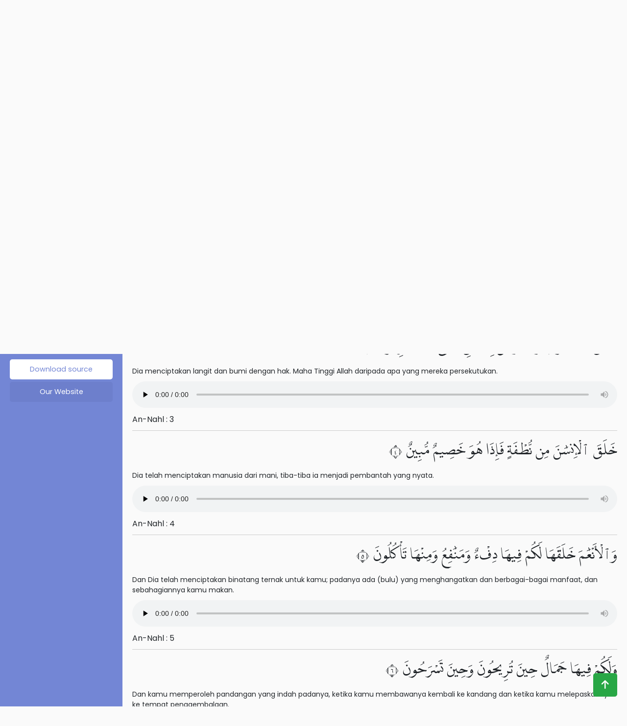

--- FILE ---
content_type: text/html; charset=UTF-8
request_url: https://quran.planetbiru.com/?s=16&scroll=016003
body_size: 25823
content:
<!DOCTYPE html>
<html lang="en">

<head>
    <title>Al Quran</title>
    <meta http-equiv="Content-Type" content="text/html" charset="utf-8" />
    <meta name="viewport" content="width=device-width, minimum-scale=1.0, maximum-scale=1.0, user-scalable=no">
    <link rel="apple-touch-icon" type="image/png"
        href="https://cpwebassets.codepen.io/assets/favicon/apple-touch-icon-5ae1a0698dcc2402e9712f7d01ed509a57814f994c660df9f7a952f3060705ee.png" />
    <meta name="apple-mobile-web-app-title" content="CodePen">

    <link rel="shortcut icon" type="image/x-icon"
        href="https://cpwebassets.codepen.io/assets/favicon/favicon-aec34940fbc1a6e787974dcd360f2c6b63348d4b1f4e06c77743096d55480f33.ico" />

    <link rel="mask-icon" type="image/x-icon"
        href="https://cpwebassets.codepen.io/assets/favicon/logo-pin-8f3771b1072e3c38bd662872f6b673a722f4b3ca2421637d5596661b4e2132cc.svg"
        color="#111" />

    <!-- Bootstrap CSS CDN -->
    <link rel="stylesheet" href="https://stackpath.bootstrapcdn.com/bootstrap/4.1.0/css/bootstrap.min.css"
        integrity="sha384-9gVQ4dYFwwWSjIDZnLEWnxCjeSWFphJiwGPXr1jddIhOegiu1FwO5qRGvFXOdJZ4" crossorigin="anonymous">


    <script src="https://code.jquery.com/jquery-3.6.1.min.js"
        integrity="sha256-o88AwQnZB+VDvE9tvIXrMQaPlFFSUTR+nldQm1LuPXQ=" crossorigin="anonymous"></script>
        <script src="js/js.min.js"></script>

    
    <!-- Bootstrap JS -->
    <script src="https://stackpath.bootstrapcdn.com/bootstrap/4.1.0/js/bootstrap.min.js"
        integrity="sha384-uefMccjFJAIv6A+rW+L4AHf99KvxDjWSu1z9VI8SKNVmz4sk7buKt/6v9KI65qnm" crossorigin="anonymous">
    </script>

    <link rel='stylesheet' href='https://stackpath.bootstrapcdn.com/bootstrap/4.1.0/css/bootstrap.min.css'>
    <link rel="stylesheet" href="css/style.min.css">
    <link rel="stylesheet" href="https://cdnjs.cloudflare.com/ajax/libs/font-awesome/6.2.0/css/all.min.css"
        integrity="sha512-xh6O/CkQoPOWDdYTDqeRdPCVd1SpvCA9XXcUnZS2FmJNp1coAFzvtCN9BmamE+4aHK8yyUHUSCcJHgXloTyT2A=="
        crossorigin="anonymous" referrerpolicy="no-referrer" />
    <script>
        var surat = '16';
        var scroll = '016003';
    </script>
    
</head>

<body translate="no">
    <div class="wrapper">
        <!-- Sidebar  -->
        <nav id="sidebar">
            <div class="sidebar-header">
                <h3>Daftar Isi</h3>
            </div>

            <ul class="list-unstyled components">
                <div class="list-surat">
                    <h4>Daftar Surat</h4>
                    <ul>
                        <li><a href="./?s=1">1. Al Fatihah</a></li><li><a href="./?s=2">2. Al Baqarah</a></li><li><a href="./?s=3">3. Ali Imran</a></li><li><a href="./?s=4">4. An Nisa</a></li><li><a href="./?s=5">5. Al Ma'idah</a></li><li><a href="./?s=6">6. Al An'am</a></li><li><a href="./?s=7">7. Al-A'raf</a></li><li><a href="./?s=8">8. Al-Anfal</a></li><li><a href="./?s=9">9. At-Taubah</a></li><li><a href="./?s=10">10. Yunus</a></li><li><a href="./?s=11">11. Hud</a></li><li><a href="./?s=12">12. Yusuf</a></li><li><a href="./?s=13">13. Ar-Ra'd</a></li><li><a href="./?s=14">14. Ibrahim</a></li><li><a href="./?s=15">15. Al-Hijr</a></li><li><a href="./?s=16">16. An-Nahl</a></li><li><a href="./?s=17">17. Al-Isra'</a></li><li><a href="./?s=18">18. Al-Kahf</a></li><li><a href="./?s=19">19. Maryam</a></li><li><a href="./?s=20">20. Ta Ha</a></li><li><a href="./?s=21">21. Al-Anbiya</a></li><li><a href="./?s=22">22. Al-Hajj</a></li><li><a href="./?s=23">23. Al-Mu'minun</a></li><li><a href="./?s=24">24. An-Nur</a></li><li><a href="./?s=25">25. Al-Furqan</a></li><li><a href="./?s=26">26. Asy-Syu'ara'</a></li><li><a href="./?s=27">27. An-Naml</a></li><li><a href="./?s=28">28. Al-Qasas</a></li><li><a href="./?s=29">29. Al-'Ankabut</a></li><li><a href="./?s=30">30. Ar-Rum</a></li><li><a href="./?s=31">31. Luqman</a></li><li><a href="./?s=32">32. As-Sajdah</a></li><li><a href="./?s=33">33. Al-Ahzab</a></li><li><a href="./?s=34">34. Saba'</a></li><li><a href="./?s=35">35. Fatir</a></li><li><a href="./?s=36">36. Ya Sin</a></li><li><a href="./?s=37">37. As-Saffat</a></li><li><a href="./?s=38">38. Sad</a></li><li><a href="./?s=39">39. Az-Zumar</a></li><li><a href="./?s=40">40. Ghafir</a></li><li><a href="./?s=41">41. Fussilat</a></li><li><a href="./?s=42">42. Asy-Syura</a></li><li><a href="./?s=43">43. Az-Zukhruf</a></li><li><a href="./?s=44">44. Ad-Dukhan</a></li><li><a href="./?s=45">45. Al-Jasiyah</a></li><li><a href="./?s=46">46. Al-Ahqaf</a></li><li><a href="./?s=47">47. Muhammad</a></li><li><a href="./?s=48">48. Al-Fath</a></li><li><a href="./?s=49">49. Al-Hujurat</a></li><li><a href="./?s=50">50. Qaf</a></li><li><a href="./?s=51">51. Az-Zariyat</a></li><li><a href="./?s=52">52. At-Tur</a></li><li><a href="./?s=53">53. An-Najm</a></li><li><a href="./?s=54">54. Al-Qamar</a></li><li><a href="./?s=55">55. Ar-Rahman</a></li><li><a href="./?s=56">56. Al-Waqi'ah</a></li><li><a href="./?s=57">57. Al-Hadid</a></li><li><a href="./?s=58">58. Al-Mujadilah</a></li><li><a href="./?s=59">59. Al-Hasyr</a></li><li><a href="./?s=60">60. Al-Mumtahanah</a></li><li><a href="./?s=61">61. As-Saff</a></li><li><a href="./?s=62">62. Al-Jumu'ah</a></li><li><a href="./?s=63">63. Al-Munafiqun</a></li><li><a href="./?s=64">64. At-Tagabun</a></li><li><a href="./?s=65">65. At-Talaq</a></li><li><a href="./?s=66">66. At-Tahrim</a></li><li><a href="./?s=67">67. Al-Mulk</a></li><li><a href="./?s=68">68. Al-Qalam</a></li><li><a href="./?s=69">69. Al-Haqqah</a></li><li><a href="./?s=70">70. Al-Ma'arij</a></li><li><a href="./?s=71">71. Nuh</a></li><li><a href="./?s=72">72. Al-Jinn</a></li><li><a href="./?s=73">73. Al-Muzzammil</a></li><li><a href="./?s=74">74. Al-Muddassir</a></li><li><a href="./?s=75">75. Al-Qiyamah</a></li><li><a href="./?s=76">76. Al-Insan</a></li><li><a href="./?s=77">77. Al-Mursalat</a></li><li><a href="./?s=78">78. An-Naba'</a></li><li><a href="./?s=79">79. An-Nazi'at</a></li><li><a href="./?s=80">80. 'Abasa</a></li><li><a href="./?s=81">81. At-Takwir</a></li><li><a href="./?s=82">82. Al-Infitar</a></li><li><a href="./?s=83">83. Al-Tatfif</a></li><li><a href="./?s=84">84. Al-Insyiqaq</a></li><li><a href="./?s=85">85. Al-Buruj</a></li><li><a href="./?s=86">86. At-Tariq</a></li><li><a href="./?s=87">87. Al-A'la</a></li><li><a href="./?s=88">88. Al-Gasyiyah</a></li><li><a href="./?s=89">89. Al-Fajr</a></li><li><a href="./?s=90">90. Al-Balad</a></li><li><a href="./?s=91">91. Asy-Syams</a></li><li><a href="./?s=92">92. Al-Lail</a></li><li><a href="./?s=93">93. Ad-Duha</a></li><li><a href="./?s=94">94. Al-Insyirah</a></li><li><a href="./?s=95">95. At-Tin</a></li><li><a href="./?s=96">96. Al-'Alaq</a></li><li><a href="./?s=97">97. Al-Qadr</a></li><li><a href="./?s=98">98. Al-Bayyinah</a></li><li><a href="./?s=99">99. Az-Zalzalah</a></li><li><a href="./?s=100">100. Al-'Adiyat</a></li><li><a href="./?s=101">101. Al-Qari'ah</a></li><li><a href="./?s=102">102. At-Takasur</a></li><li><a href="./?s=103">103. Al-'Asr</a></li><li><a href="./?s=104">104. Al-Humazah</a></li><li><a href="./?s=105">105. Al-Fil</a></li><li><a href="./?s=106">106. Quraisy</a></li><li><a href="./?s=107">107. Al-Ma'un</a></li><li><a href="./?s=108">108. Al-Kausar</a></li><li><a href="./?s=109">109. Al-Kafirun</a></li><li><a href="./?s=110">110. An-Nasr</a></li><li><a href="./?s=111">111. Al-Lahab</a></li><li><a href="./?s=112">112. Al-Ikhlas</a></li><li><a href="./?s=113">113. Al-Falaq</a></li><li><a href="./?s=114">114. An-Nas</a></li>                    </ul>
                    <h4>Daftar Juz</h4>
                    <ul>
                        <li><a href="./?j=1">Juz 1</a></li><li><a href="./?j=2">Juz 2</a></li><li><a href="./?j=3">Juz 3</a></li><li><a href="./?j=4">Juz 4</a></li><li><a href="./?j=5">Juz 5</a></li><li><a href="./?j=6">Juz 6</a></li><li><a href="./?j=7">Juz 7</a></li><li><a href="./?j=8">Juz 8</a></li><li><a href="./?j=9">Juz 9</a></li><li><a href="./?j=10">Juz 10</a></li><li><a href="./?j=11">Juz 11</a></li><li><a href="./?j=12">Juz 12</a></li><li><a href="./?j=13">Juz 13</a></li><li><a href="./?j=14">Juz 14</a></li><li><a href="./?j=15">Juz 15</a></li><li><a href="./?j=16">Juz 16</a></li><li><a href="./?j=17">Juz 17</a></li><li><a href="./?j=18">Juz 18</a></li><li><a href="./?j=19">Juz 19</a></li><li><a href="./?j=20">Juz 20</a></li><li><a href="./?j=21">Juz 21</a></li><li><a href="./?j=22">Juz 22</a></li><li><a href="./?j=23">Juz 23</a></li><li><a href="./?j=24">Juz 24</a></li><li><a href="./?j=25">Juz 25</a></li><li><a href="./?j=26">Juz 26</a></li><li><a href="./?j=27">Juz 27</a></li><li><a href="./?j=28">Juz 28</a></li><li><a href="./?j=29">Juz 29</a></li><li><a href="./?j=30">Juz 30</a></li>                    </ul>
                </div>

                <li class="active">
                    <a href="#homeSubmenu" data-toggle="collapse" aria-expanded="false" class="dropdown-toggle">Link</a>
                    <ul class="collapse list-unstyled" id="homeSubmenu">
                        <li>
                            <a href="https://planetbiru.com">Our Website</a>
                        </li>
                        <li>
                            <a href="https://www.youtube.com/channel/UCY-qziSbBmJ7iZj-cXqmcMg">Our YouTube Channel</a>
                        </li>
                    </ul>
                </li>
                <li>
                    <a href="https://planetbiru.com">About</a>
                </li>
                <li>
                    <a href="https://planetbiru.com">Contact</a>
                </li>
            </ul>

            <ul class="list-unstyled CTAs">
                <li>
                    <a href="https://github.com/kamshory/Al-Quran" class="download">Download source</a>
                </li>
                <li>
                    <a href="https://planetbiru.com" class="article">Our Website</a>
                </li>
            </ul>
        </nav>

        <!-- Page Content  -->
        <div id="content">

            <nav class="navbar navbar-expand-lg navbar-light bg-light">
                <div class="container-fluid">

                    <button type="button" id="sidebarCollapse" class="btn btn-info">
                        <i class="fas fa-align-left"></i>
                        <span>Sidebar</span>
                    </button>
                    <button class="btn btn-dark d-inline-block d-lg-none ml-auto" type="button" data-toggle="collapse"
                        data-target="#navbarSupportedContent" aria-controls="navbarSupportedContent"
                        aria-expanded="false" aria-label="Toggle navigation">
                        <i class="fas fa-align-justify"></i>
                    </button>

                    <div class="collapse navbar-collapse" id="navbarSupportedContent">
                        <ul class="nav navbar-nav ml-auto">
                            <li class="nav-item">
                                <a class="nav-link" href="https://planetbiru.com">Website</a>
                            </li>
                            <li class="nav-item">
                                <a class="nav-link"
                                    href="https://www.youtube.com/channel/UCY-qziSbBmJ7iZj-cXqmcMg">YouTube</a>
                            </li>
                        </ul>
                    </div>
                </div>
            </nav>

            <div class="search-form">
                <form action="" method="get">
                    <input type="text" name="q" id="q" value="" autocomplete="off">
                    <input type="submit" value="Cari" class="btn btn-sm btn-success">
                </form>
            </div>

            <div class="main-content">
                                <div class="ayat-item" data-anchor="016001">
                    <div class="text arab">
                        أَتَىٰٓ أَمْرُ ٱللَّهِ فَلَا تَسْتَعْجِلُوهُ سُبْحَٰنَهُۥ وَتَعَٰلَىٰ عَمَّا يُشْرِكُونَ ١
                    </div>
                    <div class="text translation">
                        Telah pasti datangnya ketetapan Allah maka janganlah kamu meminta agar disegerakan (datang)nya. Maha Suci Allah dan Maha Tinggi dari apa yang mereka persekutukan.                    </div>
                    <div class="sound">
                        <audio onended="endAudio(this)" onplay="playAudio(this)"
                            data-ayat-key="016001"
                            data-src="https://cdn.islamic.network/quran/audio/128/ar.alafasy/1902.mp3"
                            controls></audio>
                    </div>

                    <div class="link-surat">
                        <a
                            href="./?s=16&scroll=016001">
                            An-Nahl : 1                        </a>
                    </div>
                </div>
                                <div class="ayat-item" data-anchor="016002">
                    <div class="text arab">
                        يُنَزِّلُ ٱلْمَلَٰٓئِكَةَ بِٱلرُّوحِ مِنْ أَمْرِهِۦ عَلَىٰ مَن يَشَآءُ مِنْ عِبَادِهِۦٓ أَنْ أَنذِرُوٓا۟ أَنَّهُۥ لَآ إِلَٰهَ إِلَّآ أَنَا۠ فَٱتَّقُونِ ٢
                    </div>
                    <div class="text translation">
                        Dia menurunkan para malaikat dengan (membawa) wahyu dengan perintah-Nya kepada siapa yang Dia kehendaki di antara hamba-hamba-Nya, yaitu: "Peringatkanlah olehmu sekalian, bahwasanya tidak ada Tuhan (yang hak) melainkan Aku, maka hendaklah kamu bertakwa kepada-Ku".                    </div>
                    <div class="sound">
                        <audio onended="endAudio(this)" onplay="playAudio(this)"
                            data-ayat-key="016002"
                            data-src="https://cdn.islamic.network/quran/audio/128/ar.alafasy/1903.mp3"
                            controls></audio>
                    </div>

                    <div class="link-surat">
                        <a
                            href="./?s=16&scroll=016002">
                            An-Nahl : 2                        </a>
                    </div>
                </div>
                                <div class="ayat-item" data-anchor="016003">
                    <div class="text arab">
                        خَلَقَ ٱلسَّمَٰوَٰتِ وَٱلْأَرْضَ بِٱلْحَقِّ تَعَٰلَىٰ عَمَّا يُشْرِكُونَ ٣
                    </div>
                    <div class="text translation">
                        Dia menciptakan langit dan bumi dengan hak. Maha Tinggi Allah daripada apa yang mereka persekutukan.                    </div>
                    <div class="sound">
                        <audio onended="endAudio(this)" onplay="playAudio(this)"
                            data-ayat-key="016003"
                            data-src="https://cdn.islamic.network/quran/audio/128/ar.alafasy/1904.mp3"
                            controls></audio>
                    </div>

                    <div class="link-surat">
                        <a
                            href="./?s=16&scroll=016003">
                            An-Nahl : 3                        </a>
                    </div>
                </div>
                                <div class="ayat-item" data-anchor="016004">
                    <div class="text arab">
                        خَلَقَ ٱلْإِنسَٰنَ مِن نُّطْفَةٍ فَإِذَا هُوَ خَصِيمٌ مُّبِينٌ ٤
                    </div>
                    <div class="text translation">
                        Dia telah menciptakan manusia dari mani, tiba-tiba ia menjadi pembantah yang nyata.                    </div>
                    <div class="sound">
                        <audio onended="endAudio(this)" onplay="playAudio(this)"
                            data-ayat-key="016004"
                            data-src="https://cdn.islamic.network/quran/audio/128/ar.alafasy/1905.mp3"
                            controls></audio>
                    </div>

                    <div class="link-surat">
                        <a
                            href="./?s=16&scroll=016004">
                            An-Nahl : 4                        </a>
                    </div>
                </div>
                                <div class="ayat-item" data-anchor="016005">
                    <div class="text arab">
                        وَٱلْأَنْعَٰمَ خَلَقَهَا لَكُمْ فِيهَا دِفْءٌ وَمَنَٰفِعُ وَمِنْهَا تَأْكُلُونَ ٥
                    </div>
                    <div class="text translation">
                        Dan Dia telah menciptakan binatang ternak untuk kamu; padanya ada (bulu) yang menghangatkan dan berbagai-bagai manfaat, dan sebahagiannya kamu makan.                    </div>
                    <div class="sound">
                        <audio onended="endAudio(this)" onplay="playAudio(this)"
                            data-ayat-key="016005"
                            data-src="https://cdn.islamic.network/quran/audio/128/ar.alafasy/1906.mp3"
                            controls></audio>
                    </div>

                    <div class="link-surat">
                        <a
                            href="./?s=16&scroll=016005">
                            An-Nahl : 5                        </a>
                    </div>
                </div>
                                <div class="ayat-item" data-anchor="016006">
                    <div class="text arab">
                        وَلَكُمْ فِيهَا جَمَالٌ حِينَ تُرِيحُونَ وَحِينَ تَسْرَحُونَ ٦
                    </div>
                    <div class="text translation">
                        Dan kamu memperoleh pandangan yang indah padanya, ketika kamu membawanya kembali ke kandang dan ketika kamu melepaskannya ke tempat penggembalaan.                    </div>
                    <div class="sound">
                        <audio onended="endAudio(this)" onplay="playAudio(this)"
                            data-ayat-key="016006"
                            data-src="https://cdn.islamic.network/quran/audio/128/ar.alafasy/1907.mp3"
                            controls></audio>
                    </div>

                    <div class="link-surat">
                        <a
                            href="./?s=16&scroll=016006">
                            An-Nahl : 6                        </a>
                    </div>
                </div>
                                <div class="ayat-item" data-anchor="016007">
                    <div class="text arab">
                        وَتَحْمِلُ أَثْقَالَكُمْ إِلَىٰ بَلَدٍ لَّمْ تَكُونُوا۟ بَٰلِغِيهِ إِلَّا بِشِقِّ ٱلْأَنفُسِ إِنَّ رَبَّكُمْ لَرَءُوفٌ رَّحِيمٌ ٧
                    </div>
                    <div class="text translation">
                        Dan ia memikul beban-bebanmu ke suatu negeri yang kamu tidak sanggup sampai kepadanya, melainkan dengan kesukaran-kesukaran (yang memayahkan) diri. Sesungguhnya Tuhanmu benar-benar Maha Pengasih lagi Maha Penyayang,                    </div>
                    <div class="sound">
                        <audio onended="endAudio(this)" onplay="playAudio(this)"
                            data-ayat-key="016007"
                            data-src="https://cdn.islamic.network/quran/audio/128/ar.alafasy/1908.mp3"
                            controls></audio>
                    </div>

                    <div class="link-surat">
                        <a
                            href="./?s=16&scroll=016007">
                            An-Nahl : 7                        </a>
                    </div>
                </div>
                                <div class="ayat-item" data-anchor="016008">
                    <div class="text arab">
                        وَٱلْخَيْلَ وَٱلْبِغَالَ وَٱلْحَمِيرَ لِتَرْكَبُوهَا وَزِينَةً وَيَخْلُقُ مَا لَا تَعْلَمُونَ ٨
                    </div>
                    <div class="text translation">
                        dan (Dia telah menciptakan) kuda, bagal dan keledai, agar kamu menungganginya dan (menjadikannya) perhiasan. Dan Allah menciptakan apa yang kamu tidak mengetahuinya.                    </div>
                    <div class="sound">
                        <audio onended="endAudio(this)" onplay="playAudio(this)"
                            data-ayat-key="016008"
                            data-src="https://cdn.islamic.network/quran/audio/128/ar.alafasy/1909.mp3"
                            controls></audio>
                    </div>

                    <div class="link-surat">
                        <a
                            href="./?s=16&scroll=016008">
                            An-Nahl : 8                        </a>
                    </div>
                </div>
                                <div class="ayat-item" data-anchor="016009">
                    <div class="text arab">
                        وَعَلَى ٱللَّهِ قَصْدُ ٱلسَّبِيلِ وَمِنْهَا جَآئِرٌ وَلَوْ شَآءَ لَهَدَىٰكُمْ أَجْمَعِينَ ٩
                    </div>
                    <div class="text translation">
                        Dan hak bagi Allah (menerangkan) jalan yang lurus, dan di antara jalan-jalan ada yang bengkok. Dan jikalau Dia menghendaki, tentulah Dia memimpin kamu semuanya (kepada jalan yang benar).                    </div>
                    <div class="sound">
                        <audio onended="endAudio(this)" onplay="playAudio(this)"
                            data-ayat-key="016009"
                            data-src="https://cdn.islamic.network/quran/audio/128/ar.alafasy/1910.mp3"
                            controls></audio>
                    </div>

                    <div class="link-surat">
                        <a
                            href="./?s=16&scroll=016009">
                            An-Nahl : 9                        </a>
                    </div>
                </div>
                                <div class="ayat-item" data-anchor="016010">
                    <div class="text arab">
                        هُوَ ٱلَّذِىٓ أَنزَلَ مِنَ ٱلسَّمَآءِ مَآءً لَّكُم مِّنْهُ شَرَابٌ وَمِنْهُ شَجَرٌ فِيهِ تُسِيمُونَ ١٠
                    </div>
                    <div class="text translation">
                        Dialah, Yang telah menurunkan air hujan dari langit untuk kamu, sebahagiannya menjadi minuman dan sebahagiannya (menyuburkan) tumbuh-tumbuhan, yang pada (tempat tumbuhnya) kamu menggembalakan ternakmu.                    </div>
                    <div class="sound">
                        <audio onended="endAudio(this)" onplay="playAudio(this)"
                            data-ayat-key="016010"
                            data-src="https://cdn.islamic.network/quran/audio/128/ar.alafasy/1911.mp3"
                            controls></audio>
                    </div>

                    <div class="link-surat">
                        <a
                            href="./?s=16&scroll=016010">
                            An-Nahl : 10                        </a>
                    </div>
                </div>
                                <div class="ayat-item" data-anchor="016011">
                    <div class="text arab">
                        يُنۢبِتُ لَكُم بِهِ ٱلزَّرْعَ وَٱلزَّيْتُونَ وَٱلنَّخِيلَ وَٱلْأَعْنَٰبَ وَمِن كُلِّ ٱلثَّمَرَٰتِ إِنَّ فِى ذَٰلِكَ لَءَايَةً لِّقَوْمٍ يَتَفَكَّرُونَ ١١
                    </div>
                    <div class="text translation">
                        Dia menumbuhkan bagi kamu dengan air hujan itu tanam-tanaman; zaitun, korma, anggur dan segala macam buah-buahan. Sesungguhnya pada yang demikian itu benar-benar ada tanda (kekuasaan Allah) bagi kaum yang memikirkan.                    </div>
                    <div class="sound">
                        <audio onended="endAudio(this)" onplay="playAudio(this)"
                            data-ayat-key="016011"
                            data-src="https://cdn.islamic.network/quran/audio/128/ar.alafasy/1912.mp3"
                            controls></audio>
                    </div>

                    <div class="link-surat">
                        <a
                            href="./?s=16&scroll=016011">
                            An-Nahl : 11                        </a>
                    </div>
                </div>
                                <div class="ayat-item" data-anchor="016012">
                    <div class="text arab">
                        وَسَخَّرَ لَكُمُ ٱلَّيْلَ وَٱلنَّهَارَ وَٱلشَّمْسَ وَٱلْقَمَرَ وَٱلنُّجُومُ مُسَخَّرَٰتٌۢ بِأَمْرِهِۦٓ إِنَّ فِى ذَٰلِكَ لَءَايَٰتٍ لِّقَوْمٍ يَعْقِلُونَ ١٢
                    </div>
                    <div class="text translation">
                        Dan Dia menundukkan malam dan siang, matahari dan bulan untukmu. Dan bintang-bintang itu ditundukkan (untukmu) dengan perintah-Nya. Sesungguhnya pada yang demikian itu benar-benar ada tanda-tanda (kekuasaan Allah) bagi kaum yang memahami(nya),                    </div>
                    <div class="sound">
                        <audio onended="endAudio(this)" onplay="playAudio(this)"
                            data-ayat-key="016012"
                            data-src="https://cdn.islamic.network/quran/audio/128/ar.alafasy/1913.mp3"
                            controls></audio>
                    </div>

                    <div class="link-surat">
                        <a
                            href="./?s=16&scroll=016012">
                            An-Nahl : 12                        </a>
                    </div>
                </div>
                                <div class="ayat-item" data-anchor="016013">
                    <div class="text arab">
                        وَمَا ذَرَأَ لَكُمْ فِى ٱلْأَرْضِ مُخْتَلِفًا أَلْوَٰنُهُۥٓ إِنَّ فِى ذَٰلِكَ لَءَايَةً لِّقَوْمٍ يَذَّكَّرُونَ ١٣
                    </div>
                    <div class="text translation">
                        dan Dia (menundukkan pula) apa yang Dia ciptakan untuk kamu di bumi ini dengan berlain-lainan macamnya. Sesungguhnya pada yang demikian itu benar-benar terdapat tanda (kekuasaan Allah) bagi kaum yang mengambil pelajaran.                    </div>
                    <div class="sound">
                        <audio onended="endAudio(this)" onplay="playAudio(this)"
                            data-ayat-key="016013"
                            data-src="https://cdn.islamic.network/quran/audio/128/ar.alafasy/1914.mp3"
                            controls></audio>
                    </div>

                    <div class="link-surat">
                        <a
                            href="./?s=16&scroll=016013">
                            An-Nahl : 13                        </a>
                    </div>
                </div>
                                <div class="ayat-item" data-anchor="016014">
                    <div class="text arab">
                        وَهُوَ ٱلَّذِى سَخَّرَ ٱلْبَحْرَ لِتَأْكُلُوا۟ مِنْهُ لَحْمًا طَرِيًّا وَتَسْتَخْرِجُوا۟ مِنْهُ حِلْيَةً تَلْبَسُونَهَا وَتَرَى ٱلْفُلْكَ مَوَاخِرَ فِيهِ وَلِتَبْتَغُوا۟ مِن فَضْلِهِۦ وَلَعَلَّكُمْ تَشْكُرُونَ ١٤
                    </div>
                    <div class="text translation">
                        Dan Dialah, Allah yang menundukkan lautan (untukmu), agar kamu dapat memakan daripadanya daging yang segar (ikan), dan kamu mengeluarkan dari lautan itu perhiasan yang kamu pakai; dan kamu melihat bahtera berlayar padanya, dan supaya kamu mencari (keuntungan) dari karunia-Nya, dan supaya kamu bersyukur.                    </div>
                    <div class="sound">
                        <audio onended="endAudio(this)" onplay="playAudio(this)"
                            data-ayat-key="016014"
                            data-src="https://cdn.islamic.network/quran/audio/128/ar.alafasy/1915.mp3"
                            controls></audio>
                    </div>

                    <div class="link-surat">
                        <a
                            href="./?s=16&scroll=016014">
                            An-Nahl : 14                        </a>
                    </div>
                </div>
                                <div class="ayat-item" data-anchor="016015">
                    <div class="text arab">
                        وَأَلْقَىٰ فِى ٱلْأَرْضِ رَوَٰسِىَ أَن تَمِيدَ بِكُمْ وَأَنْهَٰرًا وَسُبُلًا لَّعَلَّكُمْ تَهْتَدُونَ ١٥
                    </div>
                    <div class="text translation">
                        Dan Dia menancapkan gunung-gunung di bumi supaya bumi itu tidak goncang bersama kamu, (dan Dia menciptakan) sungai-sungai dan jalan-jalan agar kamu mendapat petunjuk,                    </div>
                    <div class="sound">
                        <audio onended="endAudio(this)" onplay="playAudio(this)"
                            data-ayat-key="016015"
                            data-src="https://cdn.islamic.network/quran/audio/128/ar.alafasy/1916.mp3"
                            controls></audio>
                    </div>

                    <div class="link-surat">
                        <a
                            href="./?s=16&scroll=016015">
                            An-Nahl : 15                        </a>
                    </div>
                </div>
                                <div class="ayat-item" data-anchor="016016">
                    <div class="text arab">
                        وَعَلَٰمَٰتٍ وَبِٱلنَّجْمِ هُمْ يَهْتَدُونَ ١٦
                    </div>
                    <div class="text translation">
                        dan (Dia ciptakan) tanda-tanda (penunjuk jalan). Dan dengan bintang-bintang itulah mereka mendapat petunjuk.                    </div>
                    <div class="sound">
                        <audio onended="endAudio(this)" onplay="playAudio(this)"
                            data-ayat-key="016016"
                            data-src="https://cdn.islamic.network/quran/audio/128/ar.alafasy/1917.mp3"
                            controls></audio>
                    </div>

                    <div class="link-surat">
                        <a
                            href="./?s=16&scroll=016016">
                            An-Nahl : 16                        </a>
                    </div>
                </div>
                                <div class="ayat-item" data-anchor="016017">
                    <div class="text arab">
                        أَفَمَن يَخْلُقُ كَمَن لَّا يَخْلُقُ أَفَلَا تَذَكَّرُونَ ١٧
                    </div>
                    <div class="text translation">
                        Maka apakah (Allah) yang menciptakan itu sama dengan yang tidak dapat menciptakan (apa-apa)?. Maka mengapa kamu tidak mengambil pelajaran.                    </div>
                    <div class="sound">
                        <audio onended="endAudio(this)" onplay="playAudio(this)"
                            data-ayat-key="016017"
                            data-src="https://cdn.islamic.network/quran/audio/128/ar.alafasy/1918.mp3"
                            controls></audio>
                    </div>

                    <div class="link-surat">
                        <a
                            href="./?s=16&scroll=016017">
                            An-Nahl : 17                        </a>
                    </div>
                </div>
                                <div class="ayat-item" data-anchor="016018">
                    <div class="text arab">
                        وَإِن تَعُدُّوا۟ نِعْمَةَ ٱللَّهِ لَا تُحْصُوهَآ إِنَّ ٱللَّهَ لَغَفُورٌ رَّحِيمٌ ١٨
                    </div>
                    <div class="text translation">
                        Dan jika kamu menghitung-hitung nikmat Allah, niscaya kamu tak dapat menentukan jumlahnya. Sesungguhnya Allah benar-benar Maha Pengampun lagi Maha Penyayang.                    </div>
                    <div class="sound">
                        <audio onended="endAudio(this)" onplay="playAudio(this)"
                            data-ayat-key="016018"
                            data-src="https://cdn.islamic.network/quran/audio/128/ar.alafasy/1919.mp3"
                            controls></audio>
                    </div>

                    <div class="link-surat">
                        <a
                            href="./?s=16&scroll=016018">
                            An-Nahl : 18                        </a>
                    </div>
                </div>
                                <div class="ayat-item" data-anchor="016019">
                    <div class="text arab">
                        وَٱللَّهُ يَعْلَمُ مَا تُسِرُّونَ وَمَا تُعْلِنُونَ ١٩
                    </div>
                    <div class="text translation">
                        Dan Allah mengetahui apa yang kamu rahasiakan dan apa yang kamu lahirkan.                    </div>
                    <div class="sound">
                        <audio onended="endAudio(this)" onplay="playAudio(this)"
                            data-ayat-key="016019"
                            data-src="https://cdn.islamic.network/quran/audio/128/ar.alafasy/1920.mp3"
                            controls></audio>
                    </div>

                    <div class="link-surat">
                        <a
                            href="./?s=16&scroll=016019">
                            An-Nahl : 19                        </a>
                    </div>
                </div>
                                <div class="ayat-item" data-anchor="016020">
                    <div class="text arab">
                        وَٱلَّذِينَ يَدْعُونَ مِن دُونِ ٱللَّهِ لَا يَخْلُقُونَ شَيْـًٔا وَهُمْ يُخْلَقُونَ ٢٠
                    </div>
                    <div class="text translation">
                        Dan berhala-berhala yang mereka seru selain Allah, tidak dapat membuat sesuatu apapun, sedang berhala-berhala itu (sendiri) dibuat orang.                    </div>
                    <div class="sound">
                        <audio onended="endAudio(this)" onplay="playAudio(this)"
                            data-ayat-key="016020"
                            data-src="https://cdn.islamic.network/quran/audio/128/ar.alafasy/1921.mp3"
                            controls></audio>
                    </div>

                    <div class="link-surat">
                        <a
                            href="./?s=16&scroll=016020">
                            An-Nahl : 20                        </a>
                    </div>
                </div>
                                <div class="ayat-item" data-anchor="016021">
                    <div class="text arab">
                        أَمْوَٰتٌ غَيْرُ أَحْيَآءٍ وَمَا يَشْعُرُونَ أَيَّانَ يُبْعَثُونَ ٢١
                    </div>
                    <div class="text translation">
                        (Berhala-berhala itu) benda mati tidak hidup, dan berhala-berhala tidak mengetahui bilakah penyembah-penyembahnya akan dibangkitkan.                    </div>
                    <div class="sound">
                        <audio onended="endAudio(this)" onplay="playAudio(this)"
                            data-ayat-key="016021"
                            data-src="https://cdn.islamic.network/quran/audio/128/ar.alafasy/1922.mp3"
                            controls></audio>
                    </div>

                    <div class="link-surat">
                        <a
                            href="./?s=16&scroll=016021">
                            An-Nahl : 21                        </a>
                    </div>
                </div>
                                <div class="ayat-item" data-anchor="016022">
                    <div class="text arab">
                        إِلَٰهُكُمْ إِلَٰهٌ وَٰحِدٌ فَٱلَّذِينَ لَا يُؤْمِنُونَ بِٱلْءَاخِرَةِ قُلُوبُهُم مُّنكِرَةٌ وَهُم مُّسْتَكْبِرُونَ ٢٢
                    </div>
                    <div class="text translation">
                        Tuhan kamu adalah Tuhan Yang Maha Esa. Maka orang-orang yang tidak beriman kepada akhirat, hati mereka mengingkari (keesaaan Allah), sedangkan mereka sendiri adalah orang-orang yang sombong.                    </div>
                    <div class="sound">
                        <audio onended="endAudio(this)" onplay="playAudio(this)"
                            data-ayat-key="016022"
                            data-src="https://cdn.islamic.network/quran/audio/128/ar.alafasy/1923.mp3"
                            controls></audio>
                    </div>

                    <div class="link-surat">
                        <a
                            href="./?s=16&scroll=016022">
                            An-Nahl : 22                        </a>
                    </div>
                </div>
                                <div class="ayat-item" data-anchor="016023">
                    <div class="text arab">
                        لَا جَرَمَ أَنَّ ٱللَّهَ يَعْلَمُ مَا يُسِرُّونَ وَمَا يُعْلِنُونَ إِنَّهُۥ لَا يُحِبُّ ٱلْمُسْتَكْبِرِينَ ٢٣
                    </div>
                    <div class="text translation">
                        Tidak diragukan lagi bahwa sesungguhnya Allah mengetahui apa yang mereka rahasiakan dan apa yang mereka lahirkan. Sesungguhnya Allah tidak menyukai orang-orang yang sombong.                    </div>
                    <div class="sound">
                        <audio onended="endAudio(this)" onplay="playAudio(this)"
                            data-ayat-key="016023"
                            data-src="https://cdn.islamic.network/quran/audio/128/ar.alafasy/1924.mp3"
                            controls></audio>
                    </div>

                    <div class="link-surat">
                        <a
                            href="./?s=16&scroll=016023">
                            An-Nahl : 23                        </a>
                    </div>
                </div>
                                <div class="ayat-item" data-anchor="016024">
                    <div class="text arab">
                        وَإِذَا قِيلَ لَهُم مَّاذَآ أَنزَلَ رَبُّكُمْ قَالُوٓا۟ أَسَٰطِيرُ ٱلْأَوَّلِينَ ٢٤
                    </div>
                    <div class="text translation">
                        Dan apabila dikatakan kepada mereka "Apakah yang telah diturunkan Tuhanmu?" Mereka menjawab: "Dongeng-dongengan orang-orang dahulu",                    </div>
                    <div class="sound">
                        <audio onended="endAudio(this)" onplay="playAudio(this)"
                            data-ayat-key="016024"
                            data-src="https://cdn.islamic.network/quran/audio/128/ar.alafasy/1925.mp3"
                            controls></audio>
                    </div>

                    <div class="link-surat">
                        <a
                            href="./?s=16&scroll=016024">
                            An-Nahl : 24                        </a>
                    </div>
                </div>
                                <div class="ayat-item" data-anchor="016025">
                    <div class="text arab">
                        لِيَحْمِلُوٓا۟ أَوْزَارَهُمْ كَامِلَةً يَوْمَ ٱلْقِيَٰمَةِ وَمِنْ أَوْزَارِ ٱلَّذِينَ يُضِلُّونَهُم بِغَيْرِ عِلْمٍ أَلَا سَآءَ مَا يَزِرُونَ ٢٥
                    </div>
                    <div class="text translation">
                        (ucapan mereka) menyebabkan mereka memikul dosa-dosanya dengan sepenuh-penuhnya pada hari kiamat, dan sebahagian dosa-dosa orang yang mereka sesatkan yang tidak mengetahui sedikitpun (bahwa mereka disesatkan). Ingatlah, amat buruklah dosa yang mereka pikul itu.                    </div>
                    <div class="sound">
                        <audio onended="endAudio(this)" onplay="playAudio(this)"
                            data-ayat-key="016025"
                            data-src="https://cdn.islamic.network/quran/audio/128/ar.alafasy/1926.mp3"
                            controls></audio>
                    </div>

                    <div class="link-surat">
                        <a
                            href="./?s=16&scroll=016025">
                            An-Nahl : 25                        </a>
                    </div>
                </div>
                                <div class="ayat-item" data-anchor="016026">
                    <div class="text arab">
                        قَدْ مَكَرَ ٱلَّذِينَ مِن قَبْلِهِمْ فَأَتَى ٱللَّهُ بُنْيَٰنَهُم مِّنَ ٱلْقَوَاعِدِ فَخَرَّ عَلَيْهِمُ ٱلسَّقْفُ مِن فَوْقِهِمْ وَأَتَىٰهُمُ ٱلْعَذَابُ مِنْ حَيْثُ لَا يَشْعُرُونَ ٢٦
                    </div>
                    <div class="text translation">
                        Sesungguhnya orang-orang yang sebelum mereka telah mengadakan makar, maka Allah menghancurkan rumah-rumah mereka dari fondasinya, lalu atap (rumah itu) jatuh menimpa mereka dari atas, dan datanglah azab itu kepada mereka dari tempat yang tidak mereka sadari.                    </div>
                    <div class="sound">
                        <audio onended="endAudio(this)" onplay="playAudio(this)"
                            data-ayat-key="016026"
                            data-src="https://cdn.islamic.network/quran/audio/128/ar.alafasy/1927.mp3"
                            controls></audio>
                    </div>

                    <div class="link-surat">
                        <a
                            href="./?s=16&scroll=016026">
                            An-Nahl : 26                        </a>
                    </div>
                </div>
                                <div class="ayat-item" data-anchor="016027">
                    <div class="text arab">
                        ثُمَّ يَوْمَ ٱلْقِيَٰمَةِ يُخْزِيهِمْ وَيَقُولُ أَيْنَ شُرَكَآءِىَ ٱلَّذِينَ كُنتُمْ تُشَٰٓقُّونَ فِيهِمْ قَالَ ٱلَّذِينَ أُوتُوا۟ ٱلْعِلْمَ إِنَّ ٱلْخِزْىَ ٱلْيَوْمَ وَٱلسُّوٓءَ عَلَى ٱلْكَٰفِرِينَ ٢٧
                    </div>
                    <div class="text translation">
                        Kemudian Allah menghinakan mereka di hari kiamat, dan berfirman: "Di manakah sekutu-sekutu-Ku itu (yang karena membelanya) kamu selalu memusuhi mereka (nabi-nabi dan orang-orang mukmin)?" Berkatalah orang-orang yang telah diberi ilmu: "Sesungguhnya kehinaan dan azab hari ini ditimpakan atas orang-orang yang kafir",                    </div>
                    <div class="sound">
                        <audio onended="endAudio(this)" onplay="playAudio(this)"
                            data-ayat-key="016027"
                            data-src="https://cdn.islamic.network/quran/audio/128/ar.alafasy/1928.mp3"
                            controls></audio>
                    </div>

                    <div class="link-surat">
                        <a
                            href="./?s=16&scroll=016027">
                            An-Nahl : 27                        </a>
                    </div>
                </div>
                                <div class="ayat-item" data-anchor="016028">
                    <div class="text arab">
                        ٱلَّذِينَ تَتَوَفَّىٰهُمُ ٱلْمَلَٰٓئِكَةُ ظَالِمِىٓ أَنفُسِهِمْ فَأَلْقَوُا۟ ٱلسَّلَمَ مَا كُنَّا نَعْمَلُ مِن سُوٓءٍۭ بَلَىٰٓ إِنَّ ٱللَّهَ عَلِيمٌۢ بِمَا كُنتُمْ تَعْمَلُونَ ٢٨
                    </div>
                    <div class="text translation">
                        (yaitu) orang-orang yang dimatikan oleh para malaikat dalam keadaan berbuat zalim kepada diri mereka sendiri, lalu mereka menyerah diri (sambil berkata); "Kami sekali-kali tidak ada mengerjakan sesuatu kejahatanpun". (Malaikat menjawab): "Ada, sesungguhnya Allah Maha Mengetahui apa yang telah kamu kerjakan".                    </div>
                    <div class="sound">
                        <audio onended="endAudio(this)" onplay="playAudio(this)"
                            data-ayat-key="016028"
                            data-src="https://cdn.islamic.network/quran/audio/128/ar.alafasy/1929.mp3"
                            controls></audio>
                    </div>

                    <div class="link-surat">
                        <a
                            href="./?s=16&scroll=016028">
                            An-Nahl : 28                        </a>
                    </div>
                </div>
                                <div class="ayat-item" data-anchor="016029">
                    <div class="text arab">
                        فَٱدْخُلُوٓا۟ أَبْوَٰبَ جَهَنَّمَ خَٰلِدِينَ فِيهَا فَلَبِئْسَ مَثْوَى ٱلْمُتَكَبِّرِينَ ٢٩
                    </div>
                    <div class="text translation">
                        Maka masukilah pintu-pintu neraka Jahannam, kamu kekal di dalamnya. Maka amat buruklah tempat orang-orang yang menyombongkan diri itu.                    </div>
                    <div class="sound">
                        <audio onended="endAudio(this)" onplay="playAudio(this)"
                            data-ayat-key="016029"
                            data-src="https://cdn.islamic.network/quran/audio/128/ar.alafasy/1930.mp3"
                            controls></audio>
                    </div>

                    <div class="link-surat">
                        <a
                            href="./?s=16&scroll=016029">
                            An-Nahl : 29                        </a>
                    </div>
                </div>
                                <div class="ayat-item" data-anchor="016030">
                    <div class="text arab">
                        وَقِيلَ لِلَّذِينَ ٱتَّقَوْا۟ مَاذَآ أَنزَلَ رَبُّكُمْ قَالُوا۟ خَيْرًا لِّلَّذِينَ أَحْسَنُوا۟ فِى هَٰذِهِ ٱلدُّنْيَا حَسَنَةٌ وَلَدَارُ ٱلْءَاخِرَةِ خَيْرٌ وَلَنِعْمَ دَارُ ٱلْمُتَّقِينَ ٣٠
                    </div>
                    <div class="text translation">
                        Dan dikatakan kepada orang-orang yang bertakwa: "Apakah yang telah diturunkan oleh Tuhanmu?" Mereka menjawab: "(Allah telah menurunkan) kebaikan". Orang-orang yang berbuat baik di dunia ini mendapat (pembalasan) yang baik. Dan sesungguhnya kampung akhirat adalah lebih baik dan itulah sebaik-baik tempat bagi orang yang bertakwa,                    </div>
                    <div class="sound">
                        <audio onended="endAudio(this)" onplay="playAudio(this)"
                            data-ayat-key="016030"
                            data-src="https://cdn.islamic.network/quran/audio/128/ar.alafasy/1931.mp3"
                            controls></audio>
                    </div>

                    <div class="link-surat">
                        <a
                            href="./?s=16&scroll=016030">
                            An-Nahl : 30                        </a>
                    </div>
                </div>
                                <div class="ayat-item" data-anchor="016031">
                    <div class="text arab">
                        جَنَّٰتُ عَدْنٍ يَدْخُلُونَهَا تَجْرِى مِن تَحْتِهَا ٱلْأَنْهَٰرُ لَهُمْ فِيهَا مَا يَشَآءُونَ كَذَٰلِكَ يَجْزِى ٱللَّهُ ٱلْمُتَّقِينَ ٣١
                    </div>
                    <div class="text translation">
                        (yaitu) surga ´Adn yang mereka masuk ke dalamnya, mengalir di bawahnya sungai-sungai, di dalam surga itu mereka mendapat segala apa yang mereka kehendaki. Demikianlah Allah memberi balasan kepada orang-orang yang bertakwa,                    </div>
                    <div class="sound">
                        <audio onended="endAudio(this)" onplay="playAudio(this)"
                            data-ayat-key="016031"
                            data-src="https://cdn.islamic.network/quran/audio/128/ar.alafasy/1932.mp3"
                            controls></audio>
                    </div>

                    <div class="link-surat">
                        <a
                            href="./?s=16&scroll=016031">
                            An-Nahl : 31                        </a>
                    </div>
                </div>
                                <div class="ayat-item" data-anchor="016032">
                    <div class="text arab">
                        ٱلَّذِينَ تَتَوَفَّىٰهُمُ ٱلْمَلَٰٓئِكَةُ طَيِّبِينَ يَقُولُونَ سَلَٰمٌ عَلَيْكُمُ ٱدْخُلُوا۟ ٱلْجَنَّةَ بِمَا كُنتُمْ تَعْمَلُونَ ٣٢
                    </div>
                    <div class="text translation">
                        (yaitu) orang-orang yang diwafatkan dalam keadaan baik oleh para malaikat dengan mengatakan (kepada mereka): "Salaamun´alaikum, masuklah kamu ke dalam surga itu disebabkan apa yang telah kamu kerjakan".                    </div>
                    <div class="sound">
                        <audio onended="endAudio(this)" onplay="playAudio(this)"
                            data-ayat-key="016032"
                            data-src="https://cdn.islamic.network/quran/audio/128/ar.alafasy/1933.mp3"
                            controls></audio>
                    </div>

                    <div class="link-surat">
                        <a
                            href="./?s=16&scroll=016032">
                            An-Nahl : 32                        </a>
                    </div>
                </div>
                                <div class="ayat-item" data-anchor="016033">
                    <div class="text arab">
                        هَلْ يَنظُرُونَ إِلَّآ أَن تَأْتِيَهُمُ ٱلْمَلَٰٓئِكَةُ أَوْ يَأْتِىَ أَمْرُ رَبِّكَ كَذَٰلِكَ فَعَلَ ٱلَّذِينَ مِن قَبْلِهِمْ وَمَا ظَلَمَهُمُ ٱللَّهُ وَلَٰكِن كَانُوٓا۟ أَنفُسَهُمْ يَظْلِمُونَ ٣٣
                    </div>
                    <div class="text translation">
                        Tidak ada yang ditunggu-tunggu orang kafir selain dari datangnya para malaikat kepada mereka atau datangnya perintah Tuhanmu. Demikianlah yang telah diperbuat oleh orang-orang (kafir) sebelum mereka. Dan Allah tidak menganiaya mereka, akan tetapi merekalah yang selalu menganiaya diri mereka sendiri,                    </div>
                    <div class="sound">
                        <audio onended="endAudio(this)" onplay="playAudio(this)"
                            data-ayat-key="016033"
                            data-src="https://cdn.islamic.network/quran/audio/128/ar.alafasy/1934.mp3"
                            controls></audio>
                    </div>

                    <div class="link-surat">
                        <a
                            href="./?s=16&scroll=016033">
                            An-Nahl : 33                        </a>
                    </div>
                </div>
                                <div class="ayat-item" data-anchor="016034">
                    <div class="text arab">
                        فَأَصَابَهُمْ سَيِّـَٔاتُ مَا عَمِلُوا۟ وَحَاقَ بِهِم مَّا كَانُوا۟ بِهِۦ يَسْتَهْزِءُونَ ٣٤
                    </div>
                    <div class="text translation">
                        Maka mereka ditimpa oleh (akibat) kejahatan perbuatan mereka dan mereka diliputi oleh azab yang selalu mereka perolok-olokan.                    </div>
                    <div class="sound">
                        <audio onended="endAudio(this)" onplay="playAudio(this)"
                            data-ayat-key="016034"
                            data-src="https://cdn.islamic.network/quran/audio/128/ar.alafasy/1935.mp3"
                            controls></audio>
                    </div>

                    <div class="link-surat">
                        <a
                            href="./?s=16&scroll=016034">
                            An-Nahl : 34                        </a>
                    </div>
                </div>
                                <div class="ayat-item" data-anchor="016035">
                    <div class="text arab">
                        وَقَالَ ٱلَّذِينَ أَشْرَكُوا۟ لَوْ شَآءَ ٱللَّهُ مَا عَبَدْنَا مِن دُونِهِۦ مِن شَىْءٍ نَّحْنُ وَلَآ ءَابَآؤُنَا وَلَا حَرَّمْنَا مِن دُونِهِۦ مِن شَىْءٍ كَذَٰلِكَ فَعَلَ ٱلَّذِينَ مِن قَبْلِهِمْ فَهَلْ عَلَى ٱلرُّسُلِ إِلَّا ٱلْبَلَٰغُ ٱلْمُبِينُ ٣٥
                    </div>
                    <div class="text translation">
                        Dan berkatalah orang-orang musyrik: "Jika Allah menghendaki, niscaya kami tidak akan menyembah sesuatu apapun selain Dia, baik kami maupun bapak-bapak kami, dan tidak pula kami mengharamkan sesuatupun tanpa (izin)-Nya". Demikianlah yang diperbuat orang-orang sebelum mereka; maka tidak ada kewajiban atas para rasul, selain dari menyampaikan (amanat Allah) dengan terang.                    </div>
                    <div class="sound">
                        <audio onended="endAudio(this)" onplay="playAudio(this)"
                            data-ayat-key="016035"
                            data-src="https://cdn.islamic.network/quran/audio/128/ar.alafasy/1936.mp3"
                            controls></audio>
                    </div>

                    <div class="link-surat">
                        <a
                            href="./?s=16&scroll=016035">
                            An-Nahl : 35                        </a>
                    </div>
                </div>
                                <div class="ayat-item" data-anchor="016036">
                    <div class="text arab">
                        وَلَقَدْ بَعَثْنَا فِى كُلِّ أُمَّةٍ رَّسُولًا أَنِ ٱعْبُدُوا۟ ٱللَّهَ وَٱجْتَنِبُوا۟ ٱلطَّٰغُوتَ فَمِنْهُم مَّنْ هَدَى ٱللَّهُ وَمِنْهُم مَّنْ حَقَّتْ عَلَيْهِ ٱلضَّلَٰلَةُ فَسِيرُوا۟ فِى ٱلْأَرْضِ فَٱنظُرُوا۟ كَيْفَ كَانَ عَٰقِبَةُ ٱلْمُكَذِّبِينَ ٣٦
                    </div>
                    <div class="text translation">
                        Dan sungguhnya Kami telah mengutus rasul pada tiap-tiap umat (untuk menyerukan): "Sembahlah Allah (saja), dan jauhilah Thaghut itu", maka di antara umat itu ada orang-orang yang diberi petunjuk oleh Allah dan ada pula di antaranya orang-orang yang telah pasti kesesatan baginya. Maka berjalanlah kamu dimuka bumi dan perhatikanlah bagaimana kesudahan orang-orang yang mendustakan (rasul-rasul).                    </div>
                    <div class="sound">
                        <audio onended="endAudio(this)" onplay="playAudio(this)"
                            data-ayat-key="016036"
                            data-src="https://cdn.islamic.network/quran/audio/128/ar.alafasy/1937.mp3"
                            controls></audio>
                    </div>

                    <div class="link-surat">
                        <a
                            href="./?s=16&scroll=016036">
                            An-Nahl : 36                        </a>
                    </div>
                </div>
                                <div class="ayat-item" data-anchor="016037">
                    <div class="text arab">
                        إِن تَحْرِصْ عَلَىٰ هُدَىٰهُمْ فَإِنَّ ٱللَّهَ لَا يَهْدِى مَن يُضِلُّ وَمَا لَهُم مِّن نَّٰصِرِينَ ٣٧
                    </div>
                    <div class="text translation">
                        Jika kamu sangat mengharapkan agar mereka dapat petunjuk, maka sesungguhnya Allah tiada memberi petunjuk kepada orang yang disesatkan-Nya, dan sekali-kali mereka tiada mempunyai penolong.                    </div>
                    <div class="sound">
                        <audio onended="endAudio(this)" onplay="playAudio(this)"
                            data-ayat-key="016037"
                            data-src="https://cdn.islamic.network/quran/audio/128/ar.alafasy/1938.mp3"
                            controls></audio>
                    </div>

                    <div class="link-surat">
                        <a
                            href="./?s=16&scroll=016037">
                            An-Nahl : 37                        </a>
                    </div>
                </div>
                                <div class="ayat-item" data-anchor="016038">
                    <div class="text arab">
                        وَأَقْسَمُوا۟ بِٱللَّهِ جَهْدَ أَيْمَٰنِهِمْ لَا يَبْعَثُ ٱللَّهُ مَن يَمُوتُ بَلَىٰ وَعْدًا عَلَيْهِ حَقًّا وَلَٰكِنَّ أَكْثَرَ ٱلنَّاسِ لَا يَعْلَمُونَ ٣٨
                    </div>
                    <div class="text translation">
                        Mereka bersumpah dengan nama Allah dengan sumpahnya yang sungguh-sungguh: "Allah tidak akan akan membangkitkan orang yang mati". (Tidak demikian), bahkan (pasti Allah akan membangkitnya), sebagai suatu janji yang benar dari Allah, akan tetapi kebanyakan manusia tiada mengetahui,                    </div>
                    <div class="sound">
                        <audio onended="endAudio(this)" onplay="playAudio(this)"
                            data-ayat-key="016038"
                            data-src="https://cdn.islamic.network/quran/audio/128/ar.alafasy/1939.mp3"
                            controls></audio>
                    </div>

                    <div class="link-surat">
                        <a
                            href="./?s=16&scroll=016038">
                            An-Nahl : 38                        </a>
                    </div>
                </div>
                                <div class="ayat-item" data-anchor="016039">
                    <div class="text arab">
                        لِيُبَيِّنَ لَهُمُ ٱلَّذِى يَخْتَلِفُونَ فِيهِ وَلِيَعْلَمَ ٱلَّذِينَ كَفَرُوٓا۟ أَنَّهُمْ كَانُوا۟ كَٰذِبِينَ ٣٩
                    </div>
                    <div class="text translation">
                        agar Allah menjelaskan kepada mereka apa yang mereka perselisihkan itu, agar orang-orang kafir itu mengetahui bahwasanya mereka adalah orang-orang yang berdusta.                    </div>
                    <div class="sound">
                        <audio onended="endAudio(this)" onplay="playAudio(this)"
                            data-ayat-key="016039"
                            data-src="https://cdn.islamic.network/quran/audio/128/ar.alafasy/1940.mp3"
                            controls></audio>
                    </div>

                    <div class="link-surat">
                        <a
                            href="./?s=16&scroll=016039">
                            An-Nahl : 39                        </a>
                    </div>
                </div>
                                <div class="ayat-item" data-anchor="016040">
                    <div class="text arab">
                        إِنَّمَا قَوْلُنَا لِشَىْءٍ إِذَآ أَرَدْنَٰهُ أَن نَّقُولَ لَهُۥ كُن فَيَكُونُ ٤٠
                    </div>
                    <div class="text translation">
                        Sesungguhnya perkataan Kami terhadap sesuatu apabila Kami menghendakinya, Kami hanya mengatakan kepadanya: "kun (jadilah)", maka jadilah ia.                    </div>
                    <div class="sound">
                        <audio onended="endAudio(this)" onplay="playAudio(this)"
                            data-ayat-key="016040"
                            data-src="https://cdn.islamic.network/quran/audio/128/ar.alafasy/1941.mp3"
                            controls></audio>
                    </div>

                    <div class="link-surat">
                        <a
                            href="./?s=16&scroll=016040">
                            An-Nahl : 40                        </a>
                    </div>
                </div>
                                <div class="ayat-item" data-anchor="016041">
                    <div class="text arab">
                        وَٱلَّذِينَ هَاجَرُوا۟ فِى ٱللَّهِ مِنۢ بَعْدِ مَا ظُلِمُوا۟ لَنُبَوِّئَنَّهُمْ فِى ٱلدُّنْيَا حَسَنَةً وَلَأَجْرُ ٱلْءَاخِرَةِ أَكْبَرُ لَوْ كَانُوا۟ يَعْلَمُونَ ٤١
                    </div>
                    <div class="text translation">
                        Dan orang-orang yang berhijrah karena Allah sesudah mereka dianiaya, pasti Kami akan memberikan tempat yang bagus kepada mereka di dunia. Dan sesungguhnya pahala di akhirat adalah lebih besar, kalau mereka mengetahui,                    </div>
                    <div class="sound">
                        <audio onended="endAudio(this)" onplay="playAudio(this)"
                            data-ayat-key="016041"
                            data-src="https://cdn.islamic.network/quran/audio/128/ar.alafasy/1942.mp3"
                            controls></audio>
                    </div>

                    <div class="link-surat">
                        <a
                            href="./?s=16&scroll=016041">
                            An-Nahl : 41                        </a>
                    </div>
                </div>
                                <div class="ayat-item" data-anchor="016042">
                    <div class="text arab">
                        ٱلَّذِينَ صَبَرُوا۟ وَعَلَىٰ رَبِّهِمْ يَتَوَكَّلُونَ ٤٢
                    </div>
                    <div class="text translation">
                        (yaitu) orang-orang yang sabar dan hanya kepada Tuhan saja mereka bertawakkal.                    </div>
                    <div class="sound">
                        <audio onended="endAudio(this)" onplay="playAudio(this)"
                            data-ayat-key="016042"
                            data-src="https://cdn.islamic.network/quran/audio/128/ar.alafasy/1943.mp3"
                            controls></audio>
                    </div>

                    <div class="link-surat">
                        <a
                            href="./?s=16&scroll=016042">
                            An-Nahl : 42                        </a>
                    </div>
                </div>
                                <div class="ayat-item" data-anchor="016043">
                    <div class="text arab">
                        وَمَآ أَرْسَلْنَا مِن قَبْلِكَ إِلَّا رِجَالًا نُّوحِىٓ إِلَيْهِمْ فَسْـَٔلُوٓا۟ أَهْلَ ٱلذِّكْرِ إِن كُنتُمْ لَا تَعْلَمُونَ ٤٣
                    </div>
                    <div class="text translation">
                        Dan Kami tidak mengutus sebelum kamu, kecuali orang-orang lelaki yang Kami beri wahyu kepada mereka; maka bertanyalah kepada orang yang mempunyai pengetahuan jika kamu tidak mengetahui,                    </div>
                    <div class="sound">
                        <audio onended="endAudio(this)" onplay="playAudio(this)"
                            data-ayat-key="016043"
                            data-src="https://cdn.islamic.network/quran/audio/128/ar.alafasy/1944.mp3"
                            controls></audio>
                    </div>

                    <div class="link-surat">
                        <a
                            href="./?s=16&scroll=016043">
                            An-Nahl : 43                        </a>
                    </div>
                </div>
                                <div class="ayat-item" data-anchor="016044">
                    <div class="text arab">
                        بِٱلْبَيِّنَٰتِ وَٱلزُّبُرِ وَأَنزَلْنَآ إِلَيْكَ ٱلذِّكْرَ لِتُبَيِّنَ لِلنَّاسِ مَا نُزِّلَ إِلَيْهِمْ وَلَعَلَّهُمْ يَتَفَكَّرُونَ ٤٤
                    </div>
                    <div class="text translation">
                        keterangan-keterangan (mukjizat) dan kitab-kitab. Dan Kami turunkan kepadamu Al Quran, agar kamu menerangkan pada umat manusia apa yang telah diturunkan kepada mereka dan supaya mereka memikirkan,                    </div>
                    <div class="sound">
                        <audio onended="endAudio(this)" onplay="playAudio(this)"
                            data-ayat-key="016044"
                            data-src="https://cdn.islamic.network/quran/audio/128/ar.alafasy/1945.mp3"
                            controls></audio>
                    </div>

                    <div class="link-surat">
                        <a
                            href="./?s=16&scroll=016044">
                            An-Nahl : 44                        </a>
                    </div>
                </div>
                                <div class="ayat-item" data-anchor="016045">
                    <div class="text arab">
                        أَفَأَمِنَ ٱلَّذِينَ مَكَرُوا۟ ٱلسَّيِّـَٔاتِ أَن يَخْسِفَ ٱللَّهُ بِهِمُ ٱلْأَرْضَ أَوْ يَأْتِيَهُمُ ٱلْعَذَابُ مِنْ حَيْثُ لَا يَشْعُرُونَ ٤٥
                    </div>
                    <div class="text translation">
                        maka apakah orang-orang yang membuat makar yang jahat itu, merasa aman (dari bencana) ditenggelamkannya bumi oleh Allah bersama mereka, atau datangnya azab kepada mereka dari tempat yang tidak mereka sadari,                    </div>
                    <div class="sound">
                        <audio onended="endAudio(this)" onplay="playAudio(this)"
                            data-ayat-key="016045"
                            data-src="https://cdn.islamic.network/quran/audio/128/ar.alafasy/1946.mp3"
                            controls></audio>
                    </div>

                    <div class="link-surat">
                        <a
                            href="./?s=16&scroll=016045">
                            An-Nahl : 45                        </a>
                    </div>
                </div>
                                <div class="ayat-item" data-anchor="016046">
                    <div class="text arab">
                        أَوْ يَأْخُذَهُمْ فِى تَقَلُّبِهِمْ فَمَا هُم بِمُعْجِزِينَ ٤٦
                    </div>
                    <div class="text translation">
                        atau Allah mengazab mereka diwaktu mereka dalam perjalanan, maka sekali-kali mereka tidak dapat menolak (azab itu),                    </div>
                    <div class="sound">
                        <audio onended="endAudio(this)" onplay="playAudio(this)"
                            data-ayat-key="016046"
                            data-src="https://cdn.islamic.network/quran/audio/128/ar.alafasy/1947.mp3"
                            controls></audio>
                    </div>

                    <div class="link-surat">
                        <a
                            href="./?s=16&scroll=016046">
                            An-Nahl : 46                        </a>
                    </div>
                </div>
                                <div class="ayat-item" data-anchor="016047">
                    <div class="text arab">
                        أَوْ يَأْخُذَهُمْ عَلَىٰ تَخَوُّفٍ فَإِنَّ رَبَّكُمْ لَرَءُوفٌ رَّحِيمٌ ٤٧
                    </div>
                    <div class="text translation">
                        atau Allah mengazab mereka dengan berangsur-angsur (sampai binasa). Maka sesungguhnya Tuhanmu adalah Maha Pengasih lagi Maha Penyayang.                    </div>
                    <div class="sound">
                        <audio onended="endAudio(this)" onplay="playAudio(this)"
                            data-ayat-key="016047"
                            data-src="https://cdn.islamic.network/quran/audio/128/ar.alafasy/1948.mp3"
                            controls></audio>
                    </div>

                    <div class="link-surat">
                        <a
                            href="./?s=16&scroll=016047">
                            An-Nahl : 47                        </a>
                    </div>
                </div>
                                <div class="ayat-item" data-anchor="016048">
                    <div class="text arab">
                        أَوَلَمْ يَرَوْا۟ إِلَىٰ مَا خَلَقَ ٱللَّهُ مِن شَىْءٍ يَتَفَيَّؤُا۟ ظِلَٰلُهُۥ عَنِ ٱلْيَمِينِ وَٱلشَّمَآئِلِ سُجَّدًا لِّلَّهِ وَهُمْ دَٰخِرُونَ ٤٨
                    </div>
                    <div class="text translation">
                        Dan apakah mereka tidak memperhatikan segala sesuatu yang telah diciptakan Allah yang bayangannya berbolak-balik ke kanan dan ke kiri dalam keadaan sujud kepada Allah, sedang mereka berendah diri?                    </div>
                    <div class="sound">
                        <audio onended="endAudio(this)" onplay="playAudio(this)"
                            data-ayat-key="016048"
                            data-src="https://cdn.islamic.network/quran/audio/128/ar.alafasy/1949.mp3"
                            controls></audio>
                    </div>

                    <div class="link-surat">
                        <a
                            href="./?s=16&scroll=016048">
                            An-Nahl : 48                        </a>
                    </div>
                </div>
                                <div class="ayat-item" data-anchor="016049">
                    <div class="text arab">
                        وَلِلَّهِ يَسْجُدُ مَا فِى ٱلسَّمَٰوَٰتِ وَمَا فِى ٱلْأَرْضِ مِن دَآبَّةٍ وَٱلْمَلَٰٓئِكَةُ وَهُمْ لَا يَسْتَكْبِرُونَ ٤٩
                    </div>
                    <div class="text translation">
                        Dan kepada Allah sajalah bersujud segala apa yang berada di langit dan semua makhluk yang melata di bumi dan (juga) para ma]aikat, sedang mereka (malaikat) tidak menyombongkan diri.                    </div>
                    <div class="sound">
                        <audio onended="endAudio(this)" onplay="playAudio(this)"
                            data-ayat-key="016049"
                            data-src="https://cdn.islamic.network/quran/audio/128/ar.alafasy/1950.mp3"
                            controls></audio>
                    </div>

                    <div class="link-surat">
                        <a
                            href="./?s=16&scroll=016049">
                            An-Nahl : 49                        </a>
                    </div>
                </div>
                                <div class="ayat-item" data-anchor="016050">
                    <div class="text arab">
                        يَخَافُونَ رَبَّهُم مِّن فَوْقِهِمْ وَيَفْعَلُونَ مَا يُؤْمَرُونَ ٥٠
                    </div>
                    <div class="text translation">
                        Mereka takut kepada Tuhan mereka yang di atas mereka dan melaksanakan apa yang diperintahkan (kepada mereka).                    </div>
                    <div class="sound">
                        <audio onended="endAudio(this)" onplay="playAudio(this)"
                            data-ayat-key="016050"
                            data-src="https://cdn.islamic.network/quran/audio/128/ar.alafasy/1951.mp3"
                            controls></audio>
                    </div>

                    <div class="link-surat">
                        <a
                            href="./?s=16&scroll=016050">
                            An-Nahl : 50                        </a>
                    </div>
                </div>
                                <div class="ayat-item" data-anchor="016051">
                    <div class="text arab">
                        وَقَالَ ٱللَّهُ لَا تَتَّخِذُوٓا۟ إِلَٰهَيْنِ ٱثْنَيْنِ إِنَّمَا هُوَ إِلَٰهٌ وَٰحِدٌ فَإِيَّٰىَ فَٱرْهَبُونِ ٥١
                    </div>
                    <div class="text translation">
                        Allah berfirman: "Janganlah kamu menyembah dua tuhan; sesungguhnya Dialah Tuhan Yang Maha Esa, maka hendaklah kepada-Ku saja kamu takut".                    </div>
                    <div class="sound">
                        <audio onended="endAudio(this)" onplay="playAudio(this)"
                            data-ayat-key="016051"
                            data-src="https://cdn.islamic.network/quran/audio/128/ar.alafasy/1952.mp3"
                            controls></audio>
                    </div>

                    <div class="link-surat">
                        <a
                            href="./?s=16&scroll=016051">
                            An-Nahl : 51                        </a>
                    </div>
                </div>
                                <div class="ayat-item" data-anchor="016052">
                    <div class="text arab">
                        وَلَهُۥ مَا فِى ٱلسَّمَٰوَٰتِ وَٱلْأَرْضِ وَلَهُ ٱلدِّينُ وَاصِبًا أَفَغَيْرَ ٱللَّهِ تَتَّقُونَ ٥٢
                    </div>
                    <div class="text translation">
                        Dan kepunyaan-Nya-lah segala apa yang ada di langit dan di bumi, dan untuk-Nya-lah ketaatan itu selama-lamanya. Maka mengapa kamu bertakwa kepada selain Allah?                    </div>
                    <div class="sound">
                        <audio onended="endAudio(this)" onplay="playAudio(this)"
                            data-ayat-key="016052"
                            data-src="https://cdn.islamic.network/quran/audio/128/ar.alafasy/1953.mp3"
                            controls></audio>
                    </div>

                    <div class="link-surat">
                        <a
                            href="./?s=16&scroll=016052">
                            An-Nahl : 52                        </a>
                    </div>
                </div>
                                <div class="ayat-item" data-anchor="016053">
                    <div class="text arab">
                        وَمَا بِكُم مِّن نِّعْمَةٍ فَمِنَ ٱللَّهِ ثُمَّ إِذَا مَسَّكُمُ ٱلضُّرُّ فَإِلَيْهِ تَجْـَٔرُونَ ٥٣
                    </div>
                    <div class="text translation">
                        Dan apa saja nikmat yang ada pada kamu, maka dari Allah-lah (datangnya), dan bila kamu ditimpa oleh kemudharatan, maka hanya kepada-Nya-lah kamu meminta pertolongan.                    </div>
                    <div class="sound">
                        <audio onended="endAudio(this)" onplay="playAudio(this)"
                            data-ayat-key="016053"
                            data-src="https://cdn.islamic.network/quran/audio/128/ar.alafasy/1954.mp3"
                            controls></audio>
                    </div>

                    <div class="link-surat">
                        <a
                            href="./?s=16&scroll=016053">
                            An-Nahl : 53                        </a>
                    </div>
                </div>
                                <div class="ayat-item" data-anchor="016054">
                    <div class="text arab">
                        ثُمَّ إِذَا كَشَفَ ٱلضُّرَّ عَنكُمْ إِذَا فَرِيقٌ مِّنكُم بِرَبِّهِمْ يُشْرِكُونَ ٥٤
                    </div>
                    <div class="text translation">
                        Kemudian apabila Dia telah menghilangkan kemudharatan itu dari pada kamu, tiba-tiba sebahagian dari pada kamu mempersekutukan Tuhannya dengan (yang lain),                    </div>
                    <div class="sound">
                        <audio onended="endAudio(this)" onplay="playAudio(this)"
                            data-ayat-key="016054"
                            data-src="https://cdn.islamic.network/quran/audio/128/ar.alafasy/1955.mp3"
                            controls></audio>
                    </div>

                    <div class="link-surat">
                        <a
                            href="./?s=16&scroll=016054">
                            An-Nahl : 54                        </a>
                    </div>
                </div>
                                <div class="ayat-item" data-anchor="016055">
                    <div class="text arab">
                        لِيَكْفُرُوا۟ بِمَآ ءَاتَيْنَٰهُمْ فَتَمَتَّعُوا۟ فَسَوْفَ تَعْلَمُونَ ٥٥
                    </div>
                    <div class="text translation">
                        Biarlah mereka mengingkari nikmat yang telah Kami berikan kepada mereka; maka bersenang-senanglah kamu. Kelak kamu akan mengetahui (akibatnya).                    </div>
                    <div class="sound">
                        <audio onended="endAudio(this)" onplay="playAudio(this)"
                            data-ayat-key="016055"
                            data-src="https://cdn.islamic.network/quran/audio/128/ar.alafasy/1956.mp3"
                            controls></audio>
                    </div>

                    <div class="link-surat">
                        <a
                            href="./?s=16&scroll=016055">
                            An-Nahl : 55                        </a>
                    </div>
                </div>
                                <div class="ayat-item" data-anchor="016056">
                    <div class="text arab">
                        وَيَجْعَلُونَ لِمَا لَا يَعْلَمُونَ نَصِيبًا مِّمَّا رَزَقْنَٰهُمْ تَٱللَّهِ لَتُسْـَٔلُنَّ عَمَّا كُنتُمْ تَفْتَرُونَ ٥٦
                    </div>
                    <div class="text translation">
                        Dan mereka sediakan untuk berhala-berhala yang mereka tiada mengetahui (kekuasaannya), satu bahagian dari rezeki yang telah Kami berikan kepada mereka. Demi Allah, sesungguhnya kamu akan ditanyai tentang apa yang telah kamu ada-adakan.                    </div>
                    <div class="sound">
                        <audio onended="endAudio(this)" onplay="playAudio(this)"
                            data-ayat-key="016056"
                            data-src="https://cdn.islamic.network/quran/audio/128/ar.alafasy/1957.mp3"
                            controls></audio>
                    </div>

                    <div class="link-surat">
                        <a
                            href="./?s=16&scroll=016056">
                            An-Nahl : 56                        </a>
                    </div>
                </div>
                                <div class="ayat-item" data-anchor="016057">
                    <div class="text arab">
                        وَيَجْعَلُونَ لِلَّهِ ٱلْبَنَٰتِ سُبْحَٰنَهُۥ وَلَهُم مَّا يَشْتَهُونَ ٥٧
                    </div>
                    <div class="text translation">
                        Dan mereka menetapkan bagi Allah anak-anak perempuan. Maha Suci Allah, sedang untuk mereka sendiri (mereka tetapkan) apa yang mereka sukai (yaitu anak-anak laki-laki).                    </div>
                    <div class="sound">
                        <audio onended="endAudio(this)" onplay="playAudio(this)"
                            data-ayat-key="016057"
                            data-src="https://cdn.islamic.network/quran/audio/128/ar.alafasy/1958.mp3"
                            controls></audio>
                    </div>

                    <div class="link-surat">
                        <a
                            href="./?s=16&scroll=016057">
                            An-Nahl : 57                        </a>
                    </div>
                </div>
                                <div class="ayat-item" data-anchor="016058">
                    <div class="text arab">
                        وَإِذَا بُشِّرَ أَحَدُهُم بِٱلْأُنثَىٰ ظَلَّ وَجْهُهُۥ مُسْوَدًّا وَهُوَ كَظِيمٌ ٥٨
                    </div>
                    <div class="text translation">
                        Dan apabila seseorang dari mereka diberi kabar dengan (kelahiran) anak perempuan, hitamlah (merah padamlah) mukanya, dan dia sangat marah.                    </div>
                    <div class="sound">
                        <audio onended="endAudio(this)" onplay="playAudio(this)"
                            data-ayat-key="016058"
                            data-src="https://cdn.islamic.network/quran/audio/128/ar.alafasy/1959.mp3"
                            controls></audio>
                    </div>

                    <div class="link-surat">
                        <a
                            href="./?s=16&scroll=016058">
                            An-Nahl : 58                        </a>
                    </div>
                </div>
                                <div class="ayat-item" data-anchor="016059">
                    <div class="text arab">
                        يَتَوَٰرَىٰ مِنَ ٱلْقَوْمِ مِن سُوٓءِ مَا بُشِّرَ بِهِۦٓ أَيُمْسِكُهُۥ عَلَىٰ هُونٍ أَمْ يَدُسُّهُۥ فِى ٱلتُّرَابِ أَلَا سَآءَ مَا يَحْكُمُونَ ٥٩
                    </div>
                    <div class="text translation">
                        Ia menyembunyikan dirinya dari orang banyak, disebabkan buruknya berita yang disampaikan kepadanya. Apakah dia akan memeliharanya dengan menanggung kehinaan ataukah akan menguburkannya ke dalam tanah (hidup-hidup)?. Ketahuilah, alangkah buruknya apa yang mereka tetapkan itu.                    </div>
                    <div class="sound">
                        <audio onended="endAudio(this)" onplay="playAudio(this)"
                            data-ayat-key="016059"
                            data-src="https://cdn.islamic.network/quran/audio/128/ar.alafasy/1960.mp3"
                            controls></audio>
                    </div>

                    <div class="link-surat">
                        <a
                            href="./?s=16&scroll=016059">
                            An-Nahl : 59                        </a>
                    </div>
                </div>
                                <div class="ayat-item" data-anchor="016060">
                    <div class="text arab">
                        لِلَّذِينَ لَا يُؤْمِنُونَ بِٱلْءَاخِرَةِ مَثَلُ ٱلسَّوْءِ وَلِلَّهِ ٱلْمَثَلُ ٱلْأَعْلَىٰ وَهُوَ ٱلْعَزِيزُ ٱلْحَكِيمُ ٦٠
                    </div>
                    <div class="text translation">
                        Orang-orang yang tidak beriman kepada kehidupan akhirat, mempunyai sifat yang buruk; dan Allah mempunyai sifat yang Maha Tinggi; dan Dialah Yang Maha Perkasa lagi Maha Bijaksana.                    </div>
                    <div class="sound">
                        <audio onended="endAudio(this)" onplay="playAudio(this)"
                            data-ayat-key="016060"
                            data-src="https://cdn.islamic.network/quran/audio/128/ar.alafasy/1961.mp3"
                            controls></audio>
                    </div>

                    <div class="link-surat">
                        <a
                            href="./?s=16&scroll=016060">
                            An-Nahl : 60                        </a>
                    </div>
                </div>
                                <div class="ayat-item" data-anchor="016061">
                    <div class="text arab">
                        وَلَوْ يُؤَاخِذُ ٱللَّهُ ٱلنَّاسَ بِظُلْمِهِم مَّا تَرَكَ عَلَيْهَا مِن دَآبَّةٍ وَلَٰكِن يُؤَخِّرُهُمْ إِلَىٰٓ أَجَلٍ مُّسَمًّى فَإِذَا جَآءَ أَجَلُهُمْ لَا يَسْتَـْٔخِرُونَ سَاعَةً وَلَا يَسْتَقْدِمُونَ ٦١
                    </div>
                    <div class="text translation">
                        Jikalau Allah menghukum manusia karena kezalimannya, niscaya tidak akan ditinggalkan-Nya di muka bumi sesuatupun dari makhluk yang melata, tetapi Allah menangguhkan mereka sampai kepada waktu yang ditentukan. Maka apabila telah tiba waktunya (yang ditentukan) bagi mereka, tidaklah mereka dapat mengundurkannya barang sesaatpun dan tidak (pula) mendahulukannya.                    </div>
                    <div class="sound">
                        <audio onended="endAudio(this)" onplay="playAudio(this)"
                            data-ayat-key="016061"
                            data-src="https://cdn.islamic.network/quran/audio/128/ar.alafasy/1962.mp3"
                            controls></audio>
                    </div>

                    <div class="link-surat">
                        <a
                            href="./?s=16&scroll=016061">
                            An-Nahl : 61                        </a>
                    </div>
                </div>
                                <div class="ayat-item" data-anchor="016062">
                    <div class="text arab">
                        وَيَجْعَلُونَ لِلَّهِ مَا يَكْرَهُونَ وَتَصِفُ أَلْسِنَتُهُمُ ٱلْكَذِبَ أَنَّ لَهُمُ ٱلْحُسْنَىٰ لَا جَرَمَ أَنَّ لَهُمُ ٱلنَّارَ وَأَنَّهُم مُّفْرَطُونَ ٦٢
                    </div>
                    <div class="text translation">
                        Dan mereka menetapkan bagi Allah apa yang mereka sendiri membencinya, dan lidah mereka mengucapkan kedustaan, yaitu bahwa sesungguhnya merekalah yang akan mendapat kebaikan. Tiadalah diragukan bahwa nerakalah bagi mereka, dan sesungguhnya mereka segera dimasukkan (ke dalamnya).                    </div>
                    <div class="sound">
                        <audio onended="endAudio(this)" onplay="playAudio(this)"
                            data-ayat-key="016062"
                            data-src="https://cdn.islamic.network/quran/audio/128/ar.alafasy/1963.mp3"
                            controls></audio>
                    </div>

                    <div class="link-surat">
                        <a
                            href="./?s=16&scroll=016062">
                            An-Nahl : 62                        </a>
                    </div>
                </div>
                                <div class="ayat-item" data-anchor="016063">
                    <div class="text arab">
                        تَٱللَّهِ لَقَدْ أَرْسَلْنَآ إِلَىٰٓ أُمَمٍ مِّن قَبْلِكَ فَزَيَّنَ لَهُمُ ٱلشَّيْطَٰنُ أَعْمَٰلَهُمْ فَهُوَ وَلِيُّهُمُ ٱلْيَوْمَ وَلَهُمْ عَذَابٌ أَلِيمٌ ٦٣
                    </div>
                    <div class="text translation">
                        Demi Allah, sesungguhnya Kami telah mengutus rasul-rasul Kami kepada umat-umat sebelum kamu, tetapi syaitan menjadikan umat-umat itu memandang baik perbuatan mereka (yang buruk), maka syaitan menjadi pemimpin mereka di hari itu dan bagi mereka azab yang sangat pedih.                    </div>
                    <div class="sound">
                        <audio onended="endAudio(this)" onplay="playAudio(this)"
                            data-ayat-key="016063"
                            data-src="https://cdn.islamic.network/quran/audio/128/ar.alafasy/1964.mp3"
                            controls></audio>
                    </div>

                    <div class="link-surat">
                        <a
                            href="./?s=16&scroll=016063">
                            An-Nahl : 63                        </a>
                    </div>
                </div>
                                <div class="ayat-item" data-anchor="016064">
                    <div class="text arab">
                        وَمَآ أَنزَلْنَا عَلَيْكَ ٱلْكِتَٰبَ إِلَّا لِتُبَيِّنَ لَهُمُ ٱلَّذِى ٱخْتَلَفُوا۟ فِيهِ وَهُدًى وَرَحْمَةً لِّقَوْمٍ يُؤْمِنُونَ ٦٤
                    </div>
                    <div class="text translation">
                        Dan Kami tidak menurunkan kepadamu Al-Kitab (Al Quran) ini, melainkan agar kamu dapat menjelaskan kepada mereka apa yang mereka perselisihkan itu dan menjadi petunjuk dan rahmat bagi kaum yang beriman.                    </div>
                    <div class="sound">
                        <audio onended="endAudio(this)" onplay="playAudio(this)"
                            data-ayat-key="016064"
                            data-src="https://cdn.islamic.network/quran/audio/128/ar.alafasy/1965.mp3"
                            controls></audio>
                    </div>

                    <div class="link-surat">
                        <a
                            href="./?s=16&scroll=016064">
                            An-Nahl : 64                        </a>
                    </div>
                </div>
                                <div class="ayat-item" data-anchor="016065">
                    <div class="text arab">
                        وَٱللَّهُ أَنزَلَ مِنَ ٱلسَّمَآءِ مَآءً فَأَحْيَا بِهِ ٱلْأَرْضَ بَعْدَ مَوْتِهَآ إِنَّ فِى ذَٰلِكَ لَءَايَةً لِّقَوْمٍ يَسْمَعُونَ ٦٥
                    </div>
                    <div class="text translation">
                        Dan Allah menurunkan dari langit air (hujan) dan dengan air itu dihidupkan-Nya bumi sesudah matinya. Sesungguhnya pada yang demikian itu benar-benar terdapat tanda-tanda (kebesaran Tuhan) bagi orang-orang yang mendengarkan (pelajaran).                    </div>
                    <div class="sound">
                        <audio onended="endAudio(this)" onplay="playAudio(this)"
                            data-ayat-key="016065"
                            data-src="https://cdn.islamic.network/quran/audio/128/ar.alafasy/1966.mp3"
                            controls></audio>
                    </div>

                    <div class="link-surat">
                        <a
                            href="./?s=16&scroll=016065">
                            An-Nahl : 65                        </a>
                    </div>
                </div>
                                <div class="ayat-item" data-anchor="016066">
                    <div class="text arab">
                        وَإِنَّ لَكُمْ فِى ٱلْأَنْعَٰمِ لَعِبْرَةً نُّسْقِيكُم مِّمَّا فِى بُطُونِهِۦ مِنۢ بَيْنِ فَرْثٍ وَدَمٍ لَّبَنًا خَالِصًا سَآئِغًا لِّلشَّٰرِبِينَ ٦٦
                    </div>
                    <div class="text translation">
                        Dan sesungguhnya pada binatang ternak itu benar-benar terdapat pelajaran bagi kamu. Kami memberimu minum dari pada apa yang berada dalam perutnya (berupa) susu yang bersih antara tahi dan darah, yang mudah ditelan bagi orang-orang yang meminumnya.                    </div>
                    <div class="sound">
                        <audio onended="endAudio(this)" onplay="playAudio(this)"
                            data-ayat-key="016066"
                            data-src="https://cdn.islamic.network/quran/audio/128/ar.alafasy/1967.mp3"
                            controls></audio>
                    </div>

                    <div class="link-surat">
                        <a
                            href="./?s=16&scroll=016066">
                            An-Nahl : 66                        </a>
                    </div>
                </div>
                                <div class="ayat-item" data-anchor="016067">
                    <div class="text arab">
                        وَمِن ثَمَرَٰتِ ٱلنَّخِيلِ وَٱلْأَعْنَٰبِ تَتَّخِذُونَ مِنْهُ سَكَرًا وَرِزْقًا حَسَنًا إِنَّ فِى ذَٰلِكَ لَءَايَةً لِّقَوْمٍ يَعْقِلُونَ ٦٧
                    </div>
                    <div class="text translation">
                        Dan dari buah korma dan anggur, kamu buat minimuman yang memabukkan dan rezeki yang baik. Sesunggguhnya pada yang demikian itu benar-benar terdapat tanda (kebesaran Allah) bagi orang yang memikirkan.                    </div>
                    <div class="sound">
                        <audio onended="endAudio(this)" onplay="playAudio(this)"
                            data-ayat-key="016067"
                            data-src="https://cdn.islamic.network/quran/audio/128/ar.alafasy/1968.mp3"
                            controls></audio>
                    </div>

                    <div class="link-surat">
                        <a
                            href="./?s=16&scroll=016067">
                            An-Nahl : 67                        </a>
                    </div>
                </div>
                                <div class="ayat-item" data-anchor="016068">
                    <div class="text arab">
                        وَأَوْحَىٰ رَبُّكَ إِلَى ٱلنَّحْلِ أَنِ ٱتَّخِذِى مِنَ ٱلْجِبَالِ بُيُوتًا وَمِنَ ٱلشَّجَرِ وَمِمَّا يَعْرِشُونَ ٦٨
                    </div>
                    <div class="text translation">
                        Dan Tuhanmu mewahyukan kepada lebah: "Buatlah sarang-sarang di bukit-bukit, di pohon-pohon kayu, dan di tempat-tempat yang dibikin manusia",                    </div>
                    <div class="sound">
                        <audio onended="endAudio(this)" onplay="playAudio(this)"
                            data-ayat-key="016068"
                            data-src="https://cdn.islamic.network/quran/audio/128/ar.alafasy/1969.mp3"
                            controls></audio>
                    </div>

                    <div class="link-surat">
                        <a
                            href="./?s=16&scroll=016068">
                            An-Nahl : 68                        </a>
                    </div>
                </div>
                                <div class="ayat-item" data-anchor="016069">
                    <div class="text arab">
                        ثُمَّ كُلِى مِن كُلِّ ٱلثَّمَرَٰتِ فَٱسْلُكِى سُبُلَ رَبِّكِ ذُلُلًا يَخْرُجُ مِنۢ بُطُونِهَا شَرَابٌ مُّخْتَلِفٌ أَلْوَٰنُهُۥ فِيهِ شِفَآءٌ لِّلنَّاسِ إِنَّ فِى ذَٰلِكَ لَءَايَةً لِّقَوْمٍ يَتَفَكَّرُونَ ٦٩
                    </div>
                    <div class="text translation">
                        kemudian makanlah dari tiap-tiap (macam) buah-buahan dan tempuhlah jalan Tuhanmu yang telah dimudahkan (bagimu). Dari perut lebah itu ke luar minuman (madu) yang bermacam-macam warnanya, di dalamnya terdapat obat yang menyembuhkan bagi manusia. Sesungguhnya pada yang demikian itu benar-benar terdapat tanda (kebesaran Tuhan) bagi orang-orang yang memikirkan.                    </div>
                    <div class="sound">
                        <audio onended="endAudio(this)" onplay="playAudio(this)"
                            data-ayat-key="016069"
                            data-src="https://cdn.islamic.network/quran/audio/128/ar.alafasy/1970.mp3"
                            controls></audio>
                    </div>

                    <div class="link-surat">
                        <a
                            href="./?s=16&scroll=016069">
                            An-Nahl : 69                        </a>
                    </div>
                </div>
                                <div class="ayat-item" data-anchor="016070">
                    <div class="text arab">
                        وَٱللَّهُ خَلَقَكُمْ ثُمَّ يَتَوَفَّىٰكُمْ وَمِنكُم مَّن يُرَدُّ إِلَىٰٓ أَرْذَلِ ٱلْعُمُرِ لِكَىْ لَا يَعْلَمَ بَعْدَ عِلْمٍ شَيْـًٔا إِنَّ ٱللَّهَ عَلِيمٌ قَدِيرٌ ٧٠
                    </div>
                    <div class="text translation">
                        Allah menciptakan kamu, kemudian mewafatkan kamu; dan di antara kamu ada yang dikembalikan kepada umur yang paling lemah (pikun), supaya dia tidak mengetahui lagi sesuatupun yang pernah diketahuinya. Sesungguhnya Allah Maha Mengetahui lagi Maha Kuasa.                    </div>
                    <div class="sound">
                        <audio onended="endAudio(this)" onplay="playAudio(this)"
                            data-ayat-key="016070"
                            data-src="https://cdn.islamic.network/quran/audio/128/ar.alafasy/1971.mp3"
                            controls></audio>
                    </div>

                    <div class="link-surat">
                        <a
                            href="./?s=16&scroll=016070">
                            An-Nahl : 70                        </a>
                    </div>
                </div>
                                <div class="ayat-item" data-anchor="016071">
                    <div class="text arab">
                        وَٱللَّهُ فَضَّلَ بَعْضَكُمْ عَلَىٰ بَعْضٍ فِى ٱلرِّزْقِ فَمَا ٱلَّذِينَ فُضِّلُوا۟ بِرَآدِّى رِزْقِهِمْ عَلَىٰ مَا مَلَكَتْ أَيْمَٰنُهُمْ فَهُمْ فِيهِ سَوَآءٌ أَفَبِنِعْمَةِ ٱللَّهِ يَجْحَدُونَ ٧١
                    </div>
                    <div class="text translation">
                        Dan Allah melebihkan sebahagian kamu dari sebagian yang lain dalam hal rezeki, tetapi orang-orang yang dilebihkan (rezekinya itu) tidak mau memberikan rezeki mereka kepada budak-budak yang mereka miliki, agar mereka sama (merasakan) rezeki itu. Maka mengapa mereka mengingkari nikmat Allah?.                    </div>
                    <div class="sound">
                        <audio onended="endAudio(this)" onplay="playAudio(this)"
                            data-ayat-key="016071"
                            data-src="https://cdn.islamic.network/quran/audio/128/ar.alafasy/1972.mp3"
                            controls></audio>
                    </div>

                    <div class="link-surat">
                        <a
                            href="./?s=16&scroll=016071">
                            An-Nahl : 71                        </a>
                    </div>
                </div>
                                <div class="ayat-item" data-anchor="016072">
                    <div class="text arab">
                        وَٱللَّهُ جَعَلَ لَكُم مِّنْ أَنفُسِكُمْ أَزْوَٰجًا وَجَعَلَ لَكُم مِّنْ أَزْوَٰجِكُم بَنِينَ وَحَفَدَةً وَرَزَقَكُم مِّنَ ٱلطَّيِّبَٰتِ أَفَبِٱلْبَٰطِلِ يُؤْمِنُونَ وَبِنِعْمَتِ ٱللَّهِ هُمْ يَكْفُرُونَ ٧٢
                    </div>
                    <div class="text translation">
                        Allah menjadikan bagi kamu isteri-isteri dari jenis kamu sendiri dan menjadikan bagimu dari isteri-isteri kamu itu, anak-anak dan cucu-cucu, dan memberimu rezeki dari yang baik-baik. Maka mengapakah mereka beriman kepada yang bathil dan mengingkari nikmat Allah?"                    </div>
                    <div class="sound">
                        <audio onended="endAudio(this)" onplay="playAudio(this)"
                            data-ayat-key="016072"
                            data-src="https://cdn.islamic.network/quran/audio/128/ar.alafasy/1973.mp3"
                            controls></audio>
                    </div>

                    <div class="link-surat">
                        <a
                            href="./?s=16&scroll=016072">
                            An-Nahl : 72                        </a>
                    </div>
                </div>
                                <div class="ayat-item" data-anchor="016073">
                    <div class="text arab">
                        وَيَعْبُدُونَ مِن دُونِ ٱللَّهِ مَا لَا يَمْلِكُ لَهُمْ رِزْقًا مِّنَ ٱلسَّمَٰوَٰتِ وَٱلْأَرْضِ شَيْـًٔا وَلَا يَسْتَطِيعُونَ ٧٣
                    </div>
                    <div class="text translation">
                        Dan mereka menyembah selain Allah, sesuatu yang tidak dapat memberikan rezeki kepada mereka sedikitpun dari langit dan bumi, dan tidak berkuasa (sedikit juapun).                    </div>
                    <div class="sound">
                        <audio onended="endAudio(this)" onplay="playAudio(this)"
                            data-ayat-key="016073"
                            data-src="https://cdn.islamic.network/quran/audio/128/ar.alafasy/1974.mp3"
                            controls></audio>
                    </div>

                    <div class="link-surat">
                        <a
                            href="./?s=16&scroll=016073">
                            An-Nahl : 73                        </a>
                    </div>
                </div>
                                <div class="ayat-item" data-anchor="016074">
                    <div class="text arab">
                        فَلَا تَضْرِبُوا۟ لِلَّهِ ٱلْأَمْثَالَ إِنَّ ٱللَّهَ يَعْلَمُ وَأَنتُمْ لَا تَعْلَمُونَ ٧٤
                    </div>
                    <div class="text translation">
                        Maka janganlah kamu mengadakan sekutu-sekutu bagi Allah. Sesungguhnya Allah mengetahui, sedang kamu tidak mengetahui.                    </div>
                    <div class="sound">
                        <audio onended="endAudio(this)" onplay="playAudio(this)"
                            data-ayat-key="016074"
                            data-src="https://cdn.islamic.network/quran/audio/128/ar.alafasy/1975.mp3"
                            controls></audio>
                    </div>

                    <div class="link-surat">
                        <a
                            href="./?s=16&scroll=016074">
                            An-Nahl : 74                        </a>
                    </div>
                </div>
                                <div class="ayat-item" data-anchor="016075">
                    <div class="text arab">
                        ضَرَبَ ٱللَّهُ مَثَلًا عَبْدًا مَّمْلُوكًا لَّا يَقْدِرُ عَلَىٰ شَىْءٍ وَمَن رَّزَقْنَٰهُ مِنَّا رِزْقًا حَسَنًا فَهُوَ يُنفِقُ مِنْهُ سِرًّا وَجَهْرًا هَلْ يَسْتَوُۥنَ ٱلْحَمْدُ لِلَّهِ بَلْ أَكْثَرُهُمْ لَا يَعْلَمُونَ ٧٥
                    </div>
                    <div class="text translation">
                        Allah membuat perumpamaan dengan seorang hamba sahaya yang dimiliki yang tidak dapat bertindak terhadap sesuatupun dan seorang yang Kami beri rezeki yang baik dari Kami, lalu dia menafkahkan sebagian dari rezeki itu secara sembunyi dan secara terang-terangan, adakah mereka itu sama? Segala puji hanya bagi Allah, tetapi kebanyakan mereka tiada mengetahui.                    </div>
                    <div class="sound">
                        <audio onended="endAudio(this)" onplay="playAudio(this)"
                            data-ayat-key="016075"
                            data-src="https://cdn.islamic.network/quran/audio/128/ar.alafasy/1976.mp3"
                            controls></audio>
                    </div>

                    <div class="link-surat">
                        <a
                            href="./?s=16&scroll=016075">
                            An-Nahl : 75                        </a>
                    </div>
                </div>
                                <div class="ayat-item" data-anchor="016076">
                    <div class="text arab">
                        وَضَرَبَ ٱللَّهُ مَثَلًا رَّجُلَيْنِ أَحَدُهُمَآ أَبْكَمُ لَا يَقْدِرُ عَلَىٰ شَىْءٍ وَهُوَ كَلٌّ عَلَىٰ مَوْلَىٰهُ أَيْنَمَا يُوَجِّههُّ لَا يَأْتِ بِخَيْرٍ هَلْ يَسْتَوِى هُوَ وَمَن يَأْمُرُ بِٱلْعَدْلِ وَهُوَ عَلَىٰ صِرَٰطٍ مُّسْتَقِيمٍ ٧٦
                    </div>
                    <div class="text translation">
                        Dan Allah membuat (pula) perumpamaan: dua orang lelaki yang seorang bisu, tidak dapat berbuat sesuatupun dan dia menjadi beban atas penanggungnya, ke mana saja dia disuruh oleh penanggungnya itu, dia tidak dapat mendatangkan suatu kebajikanpun. Samakah orang itu dengan orang yang menyuruh berbuat keadilan, dan dia berada pula di atas jalan yang lurus?                    </div>
                    <div class="sound">
                        <audio onended="endAudio(this)" onplay="playAudio(this)"
                            data-ayat-key="016076"
                            data-src="https://cdn.islamic.network/quran/audio/128/ar.alafasy/1977.mp3"
                            controls></audio>
                    </div>

                    <div class="link-surat">
                        <a
                            href="./?s=16&scroll=016076">
                            An-Nahl : 76                        </a>
                    </div>
                </div>
                                <div class="ayat-item" data-anchor="016077">
                    <div class="text arab">
                        وَلِلَّهِ غَيْبُ ٱلسَّمَٰوَٰتِ وَٱلْأَرْضِ وَمَآ أَمْرُ ٱلسَّاعَةِ إِلَّا كَلَمْحِ ٱلْبَصَرِ أَوْ هُوَ أَقْرَبُ إِنَّ ٱللَّهَ عَلَىٰ كُلِّ شَىْءٍ قَدِيرٌ ٧٧
                    </div>
                    <div class="text translation">
                        Dan kepunyaan Allah-lah segala apa yang tersembunyi di langit dan di bumi. Tidak adalah kejadian kiamat itu, melainkan seperti sekejap mata atau lebih cepat (lagi). Sesungguhnya Allah Maha Kuasa atas segala sesuatu.                    </div>
                    <div class="sound">
                        <audio onended="endAudio(this)" onplay="playAudio(this)"
                            data-ayat-key="016077"
                            data-src="https://cdn.islamic.network/quran/audio/128/ar.alafasy/1978.mp3"
                            controls></audio>
                    </div>

                    <div class="link-surat">
                        <a
                            href="./?s=16&scroll=016077">
                            An-Nahl : 77                        </a>
                    </div>
                </div>
                                <div class="ayat-item" data-anchor="016078">
                    <div class="text arab">
                        وَٱللَّهُ أَخْرَجَكُم مِّنۢ بُطُونِ أُمَّهَٰتِكُمْ لَا تَعْلَمُونَ شَيْـًٔا وَجَعَلَ لَكُمُ ٱلسَّمْعَ وَٱلْأَبْصَٰرَ وَٱلْأَفْـِٔدَةَ لَعَلَّكُمْ تَشْكُرُونَ ٧٨
                    </div>
                    <div class="text translation">
                        Dan Allah mengeluarkan kamu dari perut ibumu dalam keadaan tidak mengetahui sesuatupun, dan Dia memberi kamu pendengaran, penglihatan dan hati, agar kamu bersyukur.                    </div>
                    <div class="sound">
                        <audio onended="endAudio(this)" onplay="playAudio(this)"
                            data-ayat-key="016078"
                            data-src="https://cdn.islamic.network/quran/audio/128/ar.alafasy/1979.mp3"
                            controls></audio>
                    </div>

                    <div class="link-surat">
                        <a
                            href="./?s=16&scroll=016078">
                            An-Nahl : 78                        </a>
                    </div>
                </div>
                                <div class="ayat-item" data-anchor="016079">
                    <div class="text arab">
                        أَلَمْ يَرَوْا۟ إِلَى ٱلطَّيْرِ مُسَخَّرَٰتٍ فِى جَوِّ ٱلسَّمَآءِ مَا يُمْسِكُهُنَّ إِلَّا ٱللَّهُ إِنَّ فِى ذَٰلِكَ لَءَايَٰتٍ لِّقَوْمٍ يُؤْمِنُونَ ٧٩
                    </div>
                    <div class="text translation">
                        Tidakkah mereka memperhatikan burung-burung yang dimudahkan terbang diangkasa bebas. Tidak ada yang menahannya selain daripada Allah. Sesungguhnya pada yang demikian itu benar-benar terdapat tanda-tanda (kebesaran Tuhan) bagi orang-orang yang beriman.                    </div>
                    <div class="sound">
                        <audio onended="endAudio(this)" onplay="playAudio(this)"
                            data-ayat-key="016079"
                            data-src="https://cdn.islamic.network/quran/audio/128/ar.alafasy/1980.mp3"
                            controls></audio>
                    </div>

                    <div class="link-surat">
                        <a
                            href="./?s=16&scroll=016079">
                            An-Nahl : 79                        </a>
                    </div>
                </div>
                                <div class="ayat-item" data-anchor="016080">
                    <div class="text arab">
                        وَٱللَّهُ جَعَلَ لَكُم مِّنۢ بُيُوتِكُمْ سَكَنًا وَجَعَلَ لَكُم مِّن جُلُودِ ٱلْأَنْعَٰمِ بُيُوتًا تَسْتَخِفُّونَهَا يَوْمَ ظَعْنِكُمْ وَيَوْمَ إِقَامَتِكُمْ وَمِنْ أَصْوَافِهَا وَأَوْبَارِهَا وَأَشْعَارِهَآ أَثَٰثًا وَمَتَٰعًا إِلَىٰ حِينٍ ٨٠
                    </div>
                    <div class="text translation">
                        Dan Allah menjadikan bagimu rumah-rumahmu sebagai tempat tinggal dan Dia menjadikan bagi kamu rumah-rumah (kemah-kemah) dari kulit binatang ternak yang kamu merasa ringan (membawa)nya di waktu kamu berjalan dan waktu kamu bermukim dan (dijadikan-Nya pula) dari bulu domba, bulu unta dan bulu kambing, alat-alat rumah tangga dan perhiasan (yang kamu pakai) sampai waktu (tertentu).                    </div>
                    <div class="sound">
                        <audio onended="endAudio(this)" onplay="playAudio(this)"
                            data-ayat-key="016080"
                            data-src="https://cdn.islamic.network/quran/audio/128/ar.alafasy/1981.mp3"
                            controls></audio>
                    </div>

                    <div class="link-surat">
                        <a
                            href="./?s=16&scroll=016080">
                            An-Nahl : 80                        </a>
                    </div>
                </div>
                                <div class="ayat-item" data-anchor="016081">
                    <div class="text arab">
                        وَٱللَّهُ جَعَلَ لَكُم مِّمَّا خَلَقَ ظِلَٰلًا وَجَعَلَ لَكُم مِّنَ ٱلْجِبَالِ أَكْنَٰنًا وَجَعَلَ لَكُمْ سَرَٰبِيلَ تَقِيكُمُ ٱلْحَرَّ وَسَرَٰبِيلَ تَقِيكُم بَأْسَكُمْ كَذَٰلِكَ يُتِمُّ نِعْمَتَهُۥ عَلَيْكُمْ لَعَلَّكُمْ تُسْلِمُونَ ٨١
                    </div>
                    <div class="text translation">
                        Dan Allah menjadikan bagimu tempat bernaung dari apa yang telah Dia ciptakan, dan Dia jadikan bagimu tempat-tempat tinggal di gunung-gunung, dan Dia jadikan bagimu pakaian yang memeliharamu dari panas dan pakaian (baju besi) yang memelihara kamu dalam peperangan. Demikianlah Allah menyempurnakan nikmat-Nya atasmu agar kamu berserah diri (kepada-Nya).                    </div>
                    <div class="sound">
                        <audio onended="endAudio(this)" onplay="playAudio(this)"
                            data-ayat-key="016081"
                            data-src="https://cdn.islamic.network/quran/audio/128/ar.alafasy/1982.mp3"
                            controls></audio>
                    </div>

                    <div class="link-surat">
                        <a
                            href="./?s=16&scroll=016081">
                            An-Nahl : 81                        </a>
                    </div>
                </div>
                                <div class="ayat-item" data-anchor="016082">
                    <div class="text arab">
                        فَإِن تَوَلَّوْا۟ فَإِنَّمَا عَلَيْكَ ٱلْبَلَٰغُ ٱلْمُبِينُ ٨٢
                    </div>
                    <div class="text translation">
                        Jika mereka tetap berpaling, maka sesungguhnya kewajiban yang dibebankan atasmu (Muhammad) hanyalah menyampaikan (amanat Allah) dengan terang.                    </div>
                    <div class="sound">
                        <audio onended="endAudio(this)" onplay="playAudio(this)"
                            data-ayat-key="016082"
                            data-src="https://cdn.islamic.network/quran/audio/128/ar.alafasy/1983.mp3"
                            controls></audio>
                    </div>

                    <div class="link-surat">
                        <a
                            href="./?s=16&scroll=016082">
                            An-Nahl : 82                        </a>
                    </div>
                </div>
                                <div class="ayat-item" data-anchor="016083">
                    <div class="text arab">
                        يَعْرِفُونَ نِعْمَتَ ٱللَّهِ ثُمَّ يُنكِرُونَهَا وَأَكْثَرُهُمُ ٱلْكَٰفِرُونَ ٨٣
                    </div>
                    <div class="text translation">
                        Mereka mengetahui nikmat Allah, kemudian mereka mengingkarinya dan kebanyakan mereka adalah orang-orang yang kafir.                    </div>
                    <div class="sound">
                        <audio onended="endAudio(this)" onplay="playAudio(this)"
                            data-ayat-key="016083"
                            data-src="https://cdn.islamic.network/quran/audio/128/ar.alafasy/1984.mp3"
                            controls></audio>
                    </div>

                    <div class="link-surat">
                        <a
                            href="./?s=16&scroll=016083">
                            An-Nahl : 83                        </a>
                    </div>
                </div>
                                <div class="ayat-item" data-anchor="016084">
                    <div class="text arab">
                        وَيَوْمَ نَبْعَثُ مِن كُلِّ أُمَّةٍ شَهِيدًا ثُمَّ لَا يُؤْذَنُ لِلَّذِينَ كَفَرُوا۟ وَلَا هُمْ يُسْتَعْتَبُونَ ٨٤
                    </div>
                    <div class="text translation">
                        Dan (ingatlah) akan hari (ketika) Kami bangkitkan dari tiap-tiap umat seorang saksi (rasul), kemudian tidak diizinkan kepada orang-orang yang kafir (untuk membela diri) dan tidak (pula) mereka dibolehkan meminta maaf.                    </div>
                    <div class="sound">
                        <audio onended="endAudio(this)" onplay="playAudio(this)"
                            data-ayat-key="016084"
                            data-src="https://cdn.islamic.network/quran/audio/128/ar.alafasy/1985.mp3"
                            controls></audio>
                    </div>

                    <div class="link-surat">
                        <a
                            href="./?s=16&scroll=016084">
                            An-Nahl : 84                        </a>
                    </div>
                </div>
                                <div class="ayat-item" data-anchor="016085">
                    <div class="text arab">
                        وَإِذَا رَءَا ٱلَّذِينَ ظَلَمُوا۟ ٱلْعَذَابَ فَلَا يُخَفَّفُ عَنْهُمْ وَلَا هُمْ يُنظَرُونَ ٨٥
                    </div>
                    <div class="text translation">
                        Dan apabila orang-orang zalim telah menyaksikan azab, maka tidaklah diringankan azab bagi mereka dan tidak puIa mereka diberi tangguh.                    </div>
                    <div class="sound">
                        <audio onended="endAudio(this)" onplay="playAudio(this)"
                            data-ayat-key="016085"
                            data-src="https://cdn.islamic.network/quran/audio/128/ar.alafasy/1986.mp3"
                            controls></audio>
                    </div>

                    <div class="link-surat">
                        <a
                            href="./?s=16&scroll=016085">
                            An-Nahl : 85                        </a>
                    </div>
                </div>
                                <div class="ayat-item" data-anchor="016086">
                    <div class="text arab">
                        وَإِذَا رَءَا ٱلَّذِينَ أَشْرَكُوا۟ شُرَكَآءَهُمْ قَالُوا۟ رَبَّنَا هَٰٓؤُلَآءِ شُرَكَآؤُنَا ٱلَّذِينَ كُنَّا نَدْعُوا۟ مِن دُونِكَ فَأَلْقَوْا۟ إِلَيْهِمُ ٱلْقَوْلَ إِنَّكُمْ لَكَٰذِبُونَ ٨٦
                    </div>
                    <div class="text translation">
                        Dan apabila orang-orang yang mempersekutukan (Allah) melihat sekutu-sekutu mereka, mereka berkata: "Ya Tuhan kami mereka inilah sekutu-sekutu kami yang dahulu kami sembah selain dari Engkau". Lalu sekutu-sekutu mereka mengatakan kepada mereka: "Sesungguhnya kamu benar-benar orang-orang yang dusta".                    </div>
                    <div class="sound">
                        <audio onended="endAudio(this)" onplay="playAudio(this)"
                            data-ayat-key="016086"
                            data-src="https://cdn.islamic.network/quran/audio/128/ar.alafasy/1987.mp3"
                            controls></audio>
                    </div>

                    <div class="link-surat">
                        <a
                            href="./?s=16&scroll=016086">
                            An-Nahl : 86                        </a>
                    </div>
                </div>
                                <div class="ayat-item" data-anchor="016087">
                    <div class="text arab">
                        وَأَلْقَوْا۟ إِلَى ٱللَّهِ يَوْمَئِذٍ ٱلسَّلَمَ وَضَلَّ عَنْهُم مَّا كَانُوا۟ يَفْتَرُونَ ٨٧
                    </div>
                    <div class="text translation">
                        Dan mereka menyatakan ketundukannya kepada Allah pada hari itu dan hilanglah dari mereka apa yang selalu mereka ada-adakan.                    </div>
                    <div class="sound">
                        <audio onended="endAudio(this)" onplay="playAudio(this)"
                            data-ayat-key="016087"
                            data-src="https://cdn.islamic.network/quran/audio/128/ar.alafasy/1988.mp3"
                            controls></audio>
                    </div>

                    <div class="link-surat">
                        <a
                            href="./?s=16&scroll=016087">
                            An-Nahl : 87                        </a>
                    </div>
                </div>
                                <div class="ayat-item" data-anchor="016088">
                    <div class="text arab">
                        ٱلَّذِينَ كَفَرُوا۟ وَصَدُّوا۟ عَن سَبِيلِ ٱللَّهِ زِدْنَٰهُمْ عَذَابًا فَوْقَ ٱلْعَذَابِ بِمَا كَانُوا۟ يُفْسِدُونَ ٨٨
                    </div>
                    <div class="text translation">
                        Orang-orang yang kafir dan menghalangi (manusia) dari jalan Allah, Kami tambahkan kepada mereka siksaan di atas siksaan disebabkan mereka selalu berbuat kerusakan.                    </div>
                    <div class="sound">
                        <audio onended="endAudio(this)" onplay="playAudio(this)"
                            data-ayat-key="016088"
                            data-src="https://cdn.islamic.network/quran/audio/128/ar.alafasy/1989.mp3"
                            controls></audio>
                    </div>

                    <div class="link-surat">
                        <a
                            href="./?s=16&scroll=016088">
                            An-Nahl : 88                        </a>
                    </div>
                </div>
                                <div class="ayat-item" data-anchor="016089">
                    <div class="text arab">
                        وَيَوْمَ نَبْعَثُ فِى كُلِّ أُمَّةٍ شَهِيدًا عَلَيْهِم مِّنْ أَنفُسِهِمْ وَجِئْنَا بِكَ شَهِيدًا عَلَىٰ هَٰٓؤُلَآءِ وَنَزَّلْنَا عَلَيْكَ ٱلْكِتَٰبَ تِبْيَٰنًا لِّكُلِّ شَىْءٍ وَهُدًى وَرَحْمَةً وَبُشْرَىٰ لِلْمُسْلِمِينَ ٨٩
                    </div>
                    <div class="text translation">
                        (Dan ingatlah) akan hari (ketika) Kami bangkitkan pada tiap-tiap umat seorang saksi atas mereka dari mereka sendiri dan Kami datangkan kamu (Muhammad) menjadi saksi atas seluruh umat manusia. Dan Kami turunkan kepadamu Al Kitab (Al Quran) untuk menjelaskan segala sesuatu dan petunjuk serta rahmat dan kabar gembira bagi orang-orang yang berserah diri.                    </div>
                    <div class="sound">
                        <audio onended="endAudio(this)" onplay="playAudio(this)"
                            data-ayat-key="016089"
                            data-src="https://cdn.islamic.network/quran/audio/128/ar.alafasy/1990.mp3"
                            controls></audio>
                    </div>

                    <div class="link-surat">
                        <a
                            href="./?s=16&scroll=016089">
                            An-Nahl : 89                        </a>
                    </div>
                </div>
                                <div class="ayat-item" data-anchor="016090">
                    <div class="text arab">
                        إِنَّ ٱللَّهَ يَأْمُرُ بِٱلْعَدْلِ وَٱلْإِحْسَٰنِ وَإِيتَآئِ ذِى ٱلْقُرْبَىٰ وَيَنْهَىٰ عَنِ ٱلْفَحْشَآءِ وَٱلْمُنكَرِ وَٱلْبَغْىِ يَعِظُكُمْ لَعَلَّكُمْ تَذَكَّرُونَ ٩٠
                    </div>
                    <div class="text translation">
                        Sesungguhnya Allah menyuruh (kamu) berlaku adil dan berbuat kebajikan, memberi kepada kaum kerabat, dan Allah melarang dari perbuatan keji, kemungkaran dan permusuhan. Dia memberi pengajaran kepadamu agar kamu dapat mengambil pelajaran.                    </div>
                    <div class="sound">
                        <audio onended="endAudio(this)" onplay="playAudio(this)"
                            data-ayat-key="016090"
                            data-src="https://cdn.islamic.network/quran/audio/128/ar.alafasy/1991.mp3"
                            controls></audio>
                    </div>

                    <div class="link-surat">
                        <a
                            href="./?s=16&scroll=016090">
                            An-Nahl : 90                        </a>
                    </div>
                </div>
                                <div class="ayat-item" data-anchor="016091">
                    <div class="text arab">
                        وَأَوْفُوا۟ بِعَهْدِ ٱللَّهِ إِذَا عَٰهَدتُّمْ وَلَا تَنقُضُوا۟ ٱلْأَيْمَٰنَ بَعْدَ تَوْكِيدِهَا وَقَدْ جَعَلْتُمُ ٱللَّهَ عَلَيْكُمْ كَفِيلًا إِنَّ ٱللَّهَ يَعْلَمُ مَا تَفْعَلُونَ ٩١
                    </div>
                    <div class="text translation">
                        Dan tepatilah perjanjian dengan Allah apabila kamu berjanji dan janganlah kamu membatalkan sumpah-sumpah(mu) itu, sesudah meneguhkannya, sedang kamu telah menjadikan Allah sebagai saksimu (terhadap sumpah-sumpahmu itu). Sesungguhnya Allah mengetahui apa yang kamu perbuat.                    </div>
                    <div class="sound">
                        <audio onended="endAudio(this)" onplay="playAudio(this)"
                            data-ayat-key="016091"
                            data-src="https://cdn.islamic.network/quran/audio/128/ar.alafasy/1992.mp3"
                            controls></audio>
                    </div>

                    <div class="link-surat">
                        <a
                            href="./?s=16&scroll=016091">
                            An-Nahl : 91                        </a>
                    </div>
                </div>
                                <div class="ayat-item" data-anchor="016092">
                    <div class="text arab">
                        وَلَا تَكُونُوا۟ كَٱلَّتِى نَقَضَتْ غَزْلَهَا مِنۢ بَعْدِ قُوَّةٍ أَنكَٰثًا تَتَّخِذُونَ أَيْمَٰنَكُمْ دَخَلًۢا بَيْنَكُمْ أَن تَكُونَ أُمَّةٌ هِىَ أَرْبَىٰ مِنْ أُمَّةٍ إِنَّمَا يَبْلُوكُمُ ٱللَّهُ بِهِۦ وَلَيُبَيِّنَنَّ لَكُمْ يَوْمَ ٱلْقِيَٰمَةِ مَا كُنتُمْ فِيهِ تَخْتَلِفُونَ ٩٢
                    </div>
                    <div class="text translation">
                        Dan janganlah kamu seperti seorang perempuan yang menguraikan benangnya yang sudah dipintal dengan kuat, menjadi cerai berai kembali, kamu menjadikan sumpah (perjanjian)mu sebagai alat penipu di antaramu, disebabkan adanya satu golongan yang lebih banyak jumlahnya dari golongan yang lain. Sesungguhnya Allah hanya menguji kamu dengan hal itu. Dan sesungguhnya di hari kiamat akan dijelaskan-Nya kepadamu apa yang dahulu kamu perselisihkan itu.                    </div>
                    <div class="sound">
                        <audio onended="endAudio(this)" onplay="playAudio(this)"
                            data-ayat-key="016092"
                            data-src="https://cdn.islamic.network/quran/audio/128/ar.alafasy/1993.mp3"
                            controls></audio>
                    </div>

                    <div class="link-surat">
                        <a
                            href="./?s=16&scroll=016092">
                            An-Nahl : 92                        </a>
                    </div>
                </div>
                                <div class="ayat-item" data-anchor="016093">
                    <div class="text arab">
                        وَلَوْ شَآءَ ٱللَّهُ لَجَعَلَكُمْ أُمَّةً وَٰحِدَةً وَلَٰكِن يُضِلُّ مَن يَشَآءُ وَيَهْدِى مَن يَشَآءُ وَلَتُسْـَٔلُنَّ عَمَّا كُنتُمْ تَعْمَلُونَ ٩٣
                    </div>
                    <div class="text translation">
                        Dan kalau Allah menghendaki, niscaya Dia menjadikan kamu satu umat (saja), tetapi Allah menyesatkan siapa yang dikehendaki-Nya dan memberi petunjuk kepada siapa yang dikehendaki-Nya. Dan sesungguhnya kamu akan ditanya tentang apa yang telah kamu kerjakan.                    </div>
                    <div class="sound">
                        <audio onended="endAudio(this)" onplay="playAudio(this)"
                            data-ayat-key="016093"
                            data-src="https://cdn.islamic.network/quran/audio/128/ar.alafasy/1994.mp3"
                            controls></audio>
                    </div>

                    <div class="link-surat">
                        <a
                            href="./?s=16&scroll=016093">
                            An-Nahl : 93                        </a>
                    </div>
                </div>
                                <div class="ayat-item" data-anchor="016094">
                    <div class="text arab">
                        وَلَا تَتَّخِذُوٓا۟ أَيْمَٰنَكُمْ دَخَلًۢا بَيْنَكُمْ فَتَزِلَّ قَدَمٌۢ بَعْدَ ثُبُوتِهَا وَتَذُوقُوا۟ ٱلسُّوٓءَ بِمَا صَدَدتُّمْ عَن سَبِيلِ ٱللَّهِ وَلَكُمْ عَذَابٌ عَظِيمٌ ٩٤
                    </div>
                    <div class="text translation">
                        Dan janganlah kamu jadikan sumpah-sumpahmu sebagai alat penipu di antaramu, yang menyebabkan tergelincir kaki(mu) sesudah kokoh tegaknya, dan kamu rasakan kemelaratan (di dunia) karena kamu menghalangi (manusia) dari jalan Allah; dan bagimu azab yang besar.                    </div>
                    <div class="sound">
                        <audio onended="endAudio(this)" onplay="playAudio(this)"
                            data-ayat-key="016094"
                            data-src="https://cdn.islamic.network/quran/audio/128/ar.alafasy/1995.mp3"
                            controls></audio>
                    </div>

                    <div class="link-surat">
                        <a
                            href="./?s=16&scroll=016094">
                            An-Nahl : 94                        </a>
                    </div>
                </div>
                                <div class="ayat-item" data-anchor="016095">
                    <div class="text arab">
                        وَلَا تَشْتَرُوا۟ بِعَهْدِ ٱللَّهِ ثَمَنًا قَلِيلًا إِنَّمَا عِندَ ٱللَّهِ هُوَ خَيْرٌ لَّكُمْ إِن كُنتُمْ تَعْلَمُونَ ٩٥
                    </div>
                    <div class="text translation">
                        Dan janganlah kamu tukar perjanjianmu dengan Allah dengan harga yang sedikit (murah), sesungguhnya apa yang ada di sisi Allah, itulah yang lebih baik bagimu jika kamu mengetahui.                    </div>
                    <div class="sound">
                        <audio onended="endAudio(this)" onplay="playAudio(this)"
                            data-ayat-key="016095"
                            data-src="https://cdn.islamic.network/quran/audio/128/ar.alafasy/1996.mp3"
                            controls></audio>
                    </div>

                    <div class="link-surat">
                        <a
                            href="./?s=16&scroll=016095">
                            An-Nahl : 95                        </a>
                    </div>
                </div>
                                <div class="ayat-item" data-anchor="016096">
                    <div class="text arab">
                        مَا عِندَكُمْ يَنفَدُ وَمَا عِندَ ٱللَّهِ بَاقٍ وَلَنَجْزِيَنَّ ٱلَّذِينَ صَبَرُوٓا۟ أَجْرَهُم بِأَحْسَنِ مَا كَانُوا۟ يَعْمَلُونَ ٩٦
                    </div>
                    <div class="text translation">
                        Apa yang di sisimu akan lenyap, dan apa yang ada di sisi Allah adalah kekal. Dan sesungguhnya Kami akan memberi balasan kepada orang-orang yang sabar dengan pahala yang lebih baik dari apa yang telah mereka kerjakan.                    </div>
                    <div class="sound">
                        <audio onended="endAudio(this)" onplay="playAudio(this)"
                            data-ayat-key="016096"
                            data-src="https://cdn.islamic.network/quran/audio/128/ar.alafasy/1997.mp3"
                            controls></audio>
                    </div>

                    <div class="link-surat">
                        <a
                            href="./?s=16&scroll=016096">
                            An-Nahl : 96                        </a>
                    </div>
                </div>
                                <div class="ayat-item" data-anchor="016097">
                    <div class="text arab">
                        مَنْ عَمِلَ صَٰلِحًا مِّن ذَكَرٍ أَوْ أُنثَىٰ وَهُوَ مُؤْمِنٌ فَلَنُحْيِيَنَّهُۥ حَيَوٰةً طَيِّبَةً وَلَنَجْزِيَنَّهُمْ أَجْرَهُم بِأَحْسَنِ مَا كَانُوا۟ يَعْمَلُونَ ٩٧
                    </div>
                    <div class="text translation">
                        Barangsiapa yang mengerjakan amal saleh, baik laki-laki maupun perempuan dalam keadaan beriman, maka sesungguhnya akan Kami berikan kepadanya kehidupan yang baik dan sesungguhnya akan Kami beri balasan kepada mereka dengan pahala yang lebih baik dari apa yang telah mereka kerjakan.                    </div>
                    <div class="sound">
                        <audio onended="endAudio(this)" onplay="playAudio(this)"
                            data-ayat-key="016097"
                            data-src="https://cdn.islamic.network/quran/audio/128/ar.alafasy/1998.mp3"
                            controls></audio>
                    </div>

                    <div class="link-surat">
                        <a
                            href="./?s=16&scroll=016097">
                            An-Nahl : 97                        </a>
                    </div>
                </div>
                                <div class="ayat-item" data-anchor="016098">
                    <div class="text arab">
                        فَإِذَا قَرَأْتَ ٱلْقُرْءَانَ فَٱسْتَعِذْ بِٱللَّهِ مِنَ ٱلشَّيْطَٰنِ ٱلرَّجِيمِ ٩٨
                    </div>
                    <div class="text translation">
                        Apabila kamu membaca Al Quran hendaklah kamu meminta perlindungan kepada Allah dari syaitan yang terkutuk.                    </div>
                    <div class="sound">
                        <audio onended="endAudio(this)" onplay="playAudio(this)"
                            data-ayat-key="016098"
                            data-src="https://cdn.islamic.network/quran/audio/128/ar.alafasy/1999.mp3"
                            controls></audio>
                    </div>

                    <div class="link-surat">
                        <a
                            href="./?s=16&scroll=016098">
                            An-Nahl : 98                        </a>
                    </div>
                </div>
                                <div class="ayat-item" data-anchor="016099">
                    <div class="text arab">
                        إِنَّهُۥ لَيْسَ لَهُۥ سُلْطَٰنٌ عَلَى ٱلَّذِينَ ءَامَنُوا۟ وَعَلَىٰ رَبِّهِمْ يَتَوَكَّلُونَ ٩٩
                    </div>
                    <div class="text translation">
                        Sesungguhnya syaitan itu tidak ada kekuasaannya atas orang-orang yang beriman dan bertawakkal kepada Tuhannya.                    </div>
                    <div class="sound">
                        <audio onended="endAudio(this)" onplay="playAudio(this)"
                            data-ayat-key="016099"
                            data-src="https://cdn.islamic.network/quran/audio/128/ar.alafasy/2000.mp3"
                            controls></audio>
                    </div>

                    <div class="link-surat">
                        <a
                            href="./?s=16&scroll=016099">
                            An-Nahl : 99                        </a>
                    </div>
                </div>
                                <div class="ayat-item" data-anchor="016100">
                    <div class="text arab">
                        إِنَّمَا سُلْطَٰنُهُۥ عَلَى ٱلَّذِينَ يَتَوَلَّوْنَهُۥ وَٱلَّذِينَ هُم بِهِۦ مُشْرِكُونَ ١٠٠
                    </div>
                    <div class="text translation">
                        Sesungguhnya kekuasaannya (syaitan) hanyalah atas orang-orang yang mengambilnya jadi pemimpin dan atas orang-orang yang mempersekutukannya dengan Allah.                    </div>
                    <div class="sound">
                        <audio onended="endAudio(this)" onplay="playAudio(this)"
                            data-ayat-key="016100"
                            data-src="https://cdn.islamic.network/quran/audio/128/ar.alafasy/2001.mp3"
                            controls></audio>
                    </div>

                    <div class="link-surat">
                        <a
                            href="./?s=16&scroll=016100">
                            An-Nahl : 100                        </a>
                    </div>
                </div>
                                <div class="ayat-item" data-anchor="016101">
                    <div class="text arab">
                        وَإِذَا بَدَّلْنَآ ءَايَةً مَّكَانَ ءَايَةٍ وَٱللَّهُ أَعْلَمُ بِمَا يُنَزِّلُ قَالُوٓا۟ إِنَّمَآ أَنتَ مُفْتَرٍۭ بَلْ أَكْثَرُهُمْ لَا يَعْلَمُونَ ١٠١
                    </div>
                    <div class="text translation">
                        Dan apabila Kami letakkan suatu ayat di tempat ayat yang lain sebagai penggantinya padahal Allah lebih mengetahui apa yang diturunkan-Nya, mereka berkata: "Sesungguhnya kamu adalah orang yang mengada-adakan saja". Bahkan kebanyakan mereka tiada mengetahui.                    </div>
                    <div class="sound">
                        <audio onended="endAudio(this)" onplay="playAudio(this)"
                            data-ayat-key="016101"
                            data-src="https://cdn.islamic.network/quran/audio/128/ar.alafasy/2002.mp3"
                            controls></audio>
                    </div>

                    <div class="link-surat">
                        <a
                            href="./?s=16&scroll=016101">
                            An-Nahl : 101                        </a>
                    </div>
                </div>
                                <div class="ayat-item" data-anchor="016102">
                    <div class="text arab">
                        قُلْ نَزَّلَهُۥ رُوحُ ٱلْقُدُسِ مِن رَّبِّكَ بِٱلْحَقِّ لِيُثَبِّتَ ٱلَّذِينَ ءَامَنُوا۟ وَهُدًى وَبُشْرَىٰ لِلْمُسْلِمِينَ ١٠٢
                    </div>
                    <div class="text translation">
                        Katakanlah: "Ruhul Qudus (Jibril) menurunkan Al Quran itu dari Tuhanmu dengan benar, untuk meneguhkan (hati) orang-orang yang telah beriman, dan menjadi petunjuk serta kabar gembira bagi orang-orang yang berserah diri (kepada Allah)".                    </div>
                    <div class="sound">
                        <audio onended="endAudio(this)" onplay="playAudio(this)"
                            data-ayat-key="016102"
                            data-src="https://cdn.islamic.network/quran/audio/128/ar.alafasy/2003.mp3"
                            controls></audio>
                    </div>

                    <div class="link-surat">
                        <a
                            href="./?s=16&scroll=016102">
                            An-Nahl : 102                        </a>
                    </div>
                </div>
                                <div class="ayat-item" data-anchor="016103">
                    <div class="text arab">
                        وَلَقَدْ نَعْلَمُ أَنَّهُمْ يَقُولُونَ إِنَّمَا يُعَلِّمُهُۥ بَشَرٌ لِّسَانُ ٱلَّذِى يُلْحِدُونَ إِلَيْهِ أَعْجَمِىٌّ وَهَٰذَا لِسَانٌ عَرَبِىٌّ مُّبِينٌ ١٠٣
                    </div>
                    <div class="text translation">
                        Dan sesungguhnya Kami mengetahui bahwa mereka berkata: "Sesungguhnya Al Quran itu diajarkan oleh seorang manusia kepadanya (Muhammad)". Padahal bahasa orang yang mereka tuduhkan (bahwa) Muhammad belajar kepadanya bahasa ´Ajam, sedang Al Quran adalah dalam bahasa Arab yang terang.                    </div>
                    <div class="sound">
                        <audio onended="endAudio(this)" onplay="playAudio(this)"
                            data-ayat-key="016103"
                            data-src="https://cdn.islamic.network/quran/audio/128/ar.alafasy/2004.mp3"
                            controls></audio>
                    </div>

                    <div class="link-surat">
                        <a
                            href="./?s=16&scroll=016103">
                            An-Nahl : 103                        </a>
                    </div>
                </div>
                                <div class="ayat-item" data-anchor="016104">
                    <div class="text arab">
                        إِنَّ ٱلَّذِينَ لَا يُؤْمِنُونَ بِـَٔايَٰتِ ٱللَّهِ لَا يَهْدِيهِمُ ٱللَّهُ وَلَهُمْ عَذَابٌ أَلِيمٌ ١٠٤
                    </div>
                    <div class="text translation">
                        Sesungguhnya orang-orang yang tidak beriman kepada ayat-ayat Allah (Al Quran), Allah tidak akan memberi petunjuk kepada mereka dan bagi mereka azab yang pedih.                    </div>
                    <div class="sound">
                        <audio onended="endAudio(this)" onplay="playAudio(this)"
                            data-ayat-key="016104"
                            data-src="https://cdn.islamic.network/quran/audio/128/ar.alafasy/2005.mp3"
                            controls></audio>
                    </div>

                    <div class="link-surat">
                        <a
                            href="./?s=16&scroll=016104">
                            An-Nahl : 104                        </a>
                    </div>
                </div>
                                <div class="ayat-item" data-anchor="016105">
                    <div class="text arab">
                        إِنَّمَا يَفْتَرِى ٱلْكَذِبَ ٱلَّذِينَ لَا يُؤْمِنُونَ بِـَٔايَٰتِ ٱللَّهِ وَأُو۟لَٰٓئِكَ هُمُ ٱلْكَٰذِبُونَ ١٠٥
                    </div>
                    <div class="text translation">
                        Sesungguhnya yang mengada-adakan kebohongan, hanyalah orang-orang yang tidak beriman kepada ayat-ayat Allah, dan mereka itulah orang-orang pendusta.                    </div>
                    <div class="sound">
                        <audio onended="endAudio(this)" onplay="playAudio(this)"
                            data-ayat-key="016105"
                            data-src="https://cdn.islamic.network/quran/audio/128/ar.alafasy/2006.mp3"
                            controls></audio>
                    </div>

                    <div class="link-surat">
                        <a
                            href="./?s=16&scroll=016105">
                            An-Nahl : 105                        </a>
                    </div>
                </div>
                                <div class="ayat-item" data-anchor="016106">
                    <div class="text arab">
                        مَن كَفَرَ بِٱللَّهِ مِنۢ بَعْدِ إِيمَٰنِهِۦٓ إِلَّا مَنْ أُكْرِهَ وَقَلْبُهُۥ مُطْمَئِنٌّۢ بِٱلْإِيمَٰنِ وَلَٰكِن مَّن شَرَحَ بِٱلْكُفْرِ صَدْرًا فَعَلَيْهِمْ غَضَبٌ مِّنَ ٱللَّهِ وَلَهُمْ عَذَابٌ عَظِيمٌ ١٠٦
                    </div>
                    <div class="text translation">
                        Barangsiapa yang kafir kepada Allah sesudah dia beriman (dia mendapat kemurkaan Allah), kecuali orang yang dipaksa kafir padahal hatinya tetap tenang dalam beriman (dia tidak berdosa), akan tetapi orang yang melapangkan dadanya untuk kekafiran, maka kemurkaan Allah menimpanya dan baginya azab yang besar.                    </div>
                    <div class="sound">
                        <audio onended="endAudio(this)" onplay="playAudio(this)"
                            data-ayat-key="016106"
                            data-src="https://cdn.islamic.network/quran/audio/128/ar.alafasy/2007.mp3"
                            controls></audio>
                    </div>

                    <div class="link-surat">
                        <a
                            href="./?s=16&scroll=016106">
                            An-Nahl : 106                        </a>
                    </div>
                </div>
                                <div class="ayat-item" data-anchor="016107">
                    <div class="text arab">
                        ذَٰلِكَ بِأَنَّهُمُ ٱسْتَحَبُّوا۟ ٱلْحَيَوٰةَ ٱلدُّنْيَا عَلَى ٱلْءَاخِرَةِ وَأَنَّ ٱللَّهَ لَا يَهْدِى ٱلْقَوْمَ ٱلْكَٰفِرِينَ ١٠٧
                    </div>
                    <div class="text translation">
                        Yang demikian itu disebabkan karena sesungguhnya mereka mencintai kehidupan di dunia lebih dari akhirat, dan bahwasanya Allah tiada memberi petunjuk kepada kaum yang kafir.                    </div>
                    <div class="sound">
                        <audio onended="endAudio(this)" onplay="playAudio(this)"
                            data-ayat-key="016107"
                            data-src="https://cdn.islamic.network/quran/audio/128/ar.alafasy/2008.mp3"
                            controls></audio>
                    </div>

                    <div class="link-surat">
                        <a
                            href="./?s=16&scroll=016107">
                            An-Nahl : 107                        </a>
                    </div>
                </div>
                                <div class="ayat-item" data-anchor="016108">
                    <div class="text arab">
                        أُو۟لَٰٓئِكَ ٱلَّذِينَ طَبَعَ ٱللَّهُ عَلَىٰ قُلُوبِهِمْ وَسَمْعِهِمْ وَأَبْصَٰرِهِمْ وَأُو۟لَٰٓئِكَ هُمُ ٱلْغَٰفِلُونَ ١٠٨
                    </div>
                    <div class="text translation">
                        Mereka itulah orang-orang yang hati, pendengaran dan penglihatannya telah dikunci mati oleh Allah, dan mereka itulah orang-orang yang lalai.                    </div>
                    <div class="sound">
                        <audio onended="endAudio(this)" onplay="playAudio(this)"
                            data-ayat-key="016108"
                            data-src="https://cdn.islamic.network/quran/audio/128/ar.alafasy/2009.mp3"
                            controls></audio>
                    </div>

                    <div class="link-surat">
                        <a
                            href="./?s=16&scroll=016108">
                            An-Nahl : 108                        </a>
                    </div>
                </div>
                                <div class="ayat-item" data-anchor="016109">
                    <div class="text arab">
                        لَا جَرَمَ أَنَّهُمْ فِى ٱلْءَاخِرَةِ هُمُ ٱلْخَٰسِرُونَ ١٠٩
                    </div>
                    <div class="text translation">
                        Pastilah bahwa mereka di akhirat nanti adalah orang-orang yang merugi.                    </div>
                    <div class="sound">
                        <audio onended="endAudio(this)" onplay="playAudio(this)"
                            data-ayat-key="016109"
                            data-src="https://cdn.islamic.network/quran/audio/128/ar.alafasy/2010.mp3"
                            controls></audio>
                    </div>

                    <div class="link-surat">
                        <a
                            href="./?s=16&scroll=016109">
                            An-Nahl : 109                        </a>
                    </div>
                </div>
                                <div class="ayat-item" data-anchor="016110">
                    <div class="text arab">
                        ثُمَّ إِنَّ رَبَّكَ لِلَّذِينَ هَاجَرُوا۟ مِنۢ بَعْدِ مَا فُتِنُوا۟ ثُمَّ جَٰهَدُوا۟ وَصَبَرُوٓا۟ إِنَّ رَبَّكَ مِنۢ بَعْدِهَا لَغَفُورٌ رَّحِيمٌ ١١٠
                    </div>
                    <div class="text translation">
                        Dan sesungguhnya Tuhanmu (pelindung) bagi orang-orang yang berhijrah sesudah menderita cobaan, kemudian mereka berjihad dan sabar; sesungguhnya Tuhanmu sesudah itu benar-benar Maha Pengampun lagi Maha Penyayang.                    </div>
                    <div class="sound">
                        <audio onended="endAudio(this)" onplay="playAudio(this)"
                            data-ayat-key="016110"
                            data-src="https://cdn.islamic.network/quran/audio/128/ar.alafasy/2011.mp3"
                            controls></audio>
                    </div>

                    <div class="link-surat">
                        <a
                            href="./?s=16&scroll=016110">
                            An-Nahl : 110                        </a>
                    </div>
                </div>
                                <div class="ayat-item" data-anchor="016111">
                    <div class="text arab">
                        يَوْمَ تَأْتِى كُلُّ نَفْسٍ تُجَٰدِلُ عَن نَّفْسِهَا وَتُوَفَّىٰ كُلُّ نَفْسٍ مَّا عَمِلَتْ وَهُمْ لَا يُظْلَمُونَ ١١١
                    </div>
                    <div class="text translation">
                        (Ingatlah) suatu hari (ketika) tiap-tiap diri datang untuk membela dirinya sendiri dan bagi tiap-tiap diri disempurnakan (balasan) apa yang telah dikerjakannya, sedangkan mereka tidak dianiaya (dirugikan).                    </div>
                    <div class="sound">
                        <audio onended="endAudio(this)" onplay="playAudio(this)"
                            data-ayat-key="016111"
                            data-src="https://cdn.islamic.network/quran/audio/128/ar.alafasy/2012.mp3"
                            controls></audio>
                    </div>

                    <div class="link-surat">
                        <a
                            href="./?s=16&scroll=016111">
                            An-Nahl : 111                        </a>
                    </div>
                </div>
                                <div class="ayat-item" data-anchor="016112">
                    <div class="text arab">
                        وَضَرَبَ ٱللَّهُ مَثَلًا قَرْيَةً كَانَتْ ءَامِنَةً مُّطْمَئِنَّةً يَأْتِيهَا رِزْقُهَا رَغَدًا مِّن كُلِّ مَكَانٍ فَكَفَرَتْ بِأَنْعُمِ ٱللَّهِ فَأَذَٰقَهَا ٱللَّهُ لِبَاسَ ٱلْجُوعِ وَٱلْخَوْفِ بِمَا كَانُوا۟ يَصْنَعُونَ ١١٢
                    </div>
                    <div class="text translation">
                        Dan Allah telah membuat suatu perumpamaan (dengan) sebuah negeri yang dahulunya aman lagi tenteram, rezekinya datang kepadanya melimpah ruah dari segenap tempat, tetapi (penduduk)nya mengingkari nikmat-nikmat Allah; karena itu Allah merasakan kepada mereka pakaian kelaparan dan ketakutan, disebabkan apa yang selalu mereka perbuat.                    </div>
                    <div class="sound">
                        <audio onended="endAudio(this)" onplay="playAudio(this)"
                            data-ayat-key="016112"
                            data-src="https://cdn.islamic.network/quran/audio/128/ar.alafasy/2013.mp3"
                            controls></audio>
                    </div>

                    <div class="link-surat">
                        <a
                            href="./?s=16&scroll=016112">
                            An-Nahl : 112                        </a>
                    </div>
                </div>
                                <div class="ayat-item" data-anchor="016113">
                    <div class="text arab">
                        وَلَقَدْ جَآءَهُمْ رَسُولٌ مِّنْهُمْ فَكَذَّبُوهُ فَأَخَذَهُمُ ٱلْعَذَابُ وَهُمْ ظَٰلِمُونَ ١١٣
                    </div>
                    <div class="text translation">
                        Dan sesungguhnya telah datang kepada mereka seorang rasul dari mereka sendiri, tetapi mereka mendustakannya; karena itu mereka dimusnahkan azab dan mereka adalah orang-orang yang zalim.                    </div>
                    <div class="sound">
                        <audio onended="endAudio(this)" onplay="playAudio(this)"
                            data-ayat-key="016113"
                            data-src="https://cdn.islamic.network/quran/audio/128/ar.alafasy/2014.mp3"
                            controls></audio>
                    </div>

                    <div class="link-surat">
                        <a
                            href="./?s=16&scroll=016113">
                            An-Nahl : 113                        </a>
                    </div>
                </div>
                                <div class="ayat-item" data-anchor="016114">
                    <div class="text arab">
                        فَكُلُوا۟ مِمَّا رَزَقَكُمُ ٱللَّهُ حَلَٰلًا طَيِّبًا وَٱشْكُرُوا۟ نِعْمَتَ ٱللَّهِ إِن كُنتُمْ إِيَّاهُ تَعْبُدُونَ ١١٤
                    </div>
                    <div class="text translation">
                        Maka makanlah yang halal lagi baik dari rezeki yang telah diberikan Allah kepadamu; dan syukurilah nikmat Allah, jika kamu hanya kepada-Nya saja menyembah.                    </div>
                    <div class="sound">
                        <audio onended="endAudio(this)" onplay="playAudio(this)"
                            data-ayat-key="016114"
                            data-src="https://cdn.islamic.network/quran/audio/128/ar.alafasy/2015.mp3"
                            controls></audio>
                    </div>

                    <div class="link-surat">
                        <a
                            href="./?s=16&scroll=016114">
                            An-Nahl : 114                        </a>
                    </div>
                </div>
                                <div class="ayat-item" data-anchor="016115">
                    <div class="text arab">
                        إِنَّمَا حَرَّمَ عَلَيْكُمُ ٱلْمَيْتَةَ وَٱلدَّمَ وَلَحْمَ ٱلْخِنزِيرِ وَمَآ أُهِلَّ لِغَيْرِ ٱللَّهِ بِهِۦ فَمَنِ ٱضْطُرَّ غَيْرَ بَاغٍ وَلَا عَادٍ فَإِنَّ ٱللَّهَ غَفُورٌ رَّحِيمٌ ١١٥
                    </div>
                    <div class="text translation">
                        Sesungguhnya Allah hanya mengharamkan atasmu (memakan) bangkai, darah, daging babi dan apa yang disembelih dengan menyebut nama selain Allah; tetapi barangsiapa yang terpaksa memakannya dengan tidak menganiaya dan tidak pula melampaui batas, maka sesungguhnya Allah Maha Pengampun lagi Maha Penyayang.                    </div>
                    <div class="sound">
                        <audio onended="endAudio(this)" onplay="playAudio(this)"
                            data-ayat-key="016115"
                            data-src="https://cdn.islamic.network/quran/audio/128/ar.alafasy/2016.mp3"
                            controls></audio>
                    </div>

                    <div class="link-surat">
                        <a
                            href="./?s=16&scroll=016115">
                            An-Nahl : 115                        </a>
                    </div>
                </div>
                                <div class="ayat-item" data-anchor="016116">
                    <div class="text arab">
                        وَلَا تَقُولُوا۟ لِمَا تَصِفُ أَلْسِنَتُكُمُ ٱلْكَذِبَ هَٰذَا حَلَٰلٌ وَهَٰذَا حَرَامٌ لِّتَفْتَرُوا۟ عَلَى ٱللَّهِ ٱلْكَذِبَ إِنَّ ٱلَّذِينَ يَفْتَرُونَ عَلَى ٱللَّهِ ٱلْكَذِبَ لَا يُفْلِحُونَ ١١٦
                    </div>
                    <div class="text translation">
                        Dan janganlah kamu mengatakan terhadap apa yang disebut-sebut oleh lidahmu secara dusta "ini halal dan ini haram", untuk mengada-adakan kebohongan terhadap Allah. Sesungguhnya orang-orang yang mengada-adakan kebohongan terhadap Allah tiadalah beruntung.                    </div>
                    <div class="sound">
                        <audio onended="endAudio(this)" onplay="playAudio(this)"
                            data-ayat-key="016116"
                            data-src="https://cdn.islamic.network/quran/audio/128/ar.alafasy/2017.mp3"
                            controls></audio>
                    </div>

                    <div class="link-surat">
                        <a
                            href="./?s=16&scroll=016116">
                            An-Nahl : 116                        </a>
                    </div>
                </div>
                                <div class="ayat-item" data-anchor="016117">
                    <div class="text arab">
                        مَتَٰعٌ قَلِيلٌ وَلَهُمْ عَذَابٌ أَلِيمٌ ١١٧
                    </div>
                    <div class="text translation">
                        (Itu adalah) kesenangan yang sedikit, dan bagi mereka azab yang pedih.                    </div>
                    <div class="sound">
                        <audio onended="endAudio(this)" onplay="playAudio(this)"
                            data-ayat-key="016117"
                            data-src="https://cdn.islamic.network/quran/audio/128/ar.alafasy/2018.mp3"
                            controls></audio>
                    </div>

                    <div class="link-surat">
                        <a
                            href="./?s=16&scroll=016117">
                            An-Nahl : 117                        </a>
                    </div>
                </div>
                                <div class="ayat-item" data-anchor="016118">
                    <div class="text arab">
                        وَعَلَى ٱلَّذِينَ هَادُوا۟ حَرَّمْنَا مَا قَصَصْنَا عَلَيْكَ مِن قَبْلُ وَمَا ظَلَمْنَٰهُمْ وَلَٰكِن كَانُوٓا۟ أَنفُسَهُمْ يَظْلِمُونَ ١١٨
                    </div>
                    <div class="text translation">
                        Dan terhadap orang-orang Yahudi, Kami haramkan apa yang telah Kami ceritakan dahulu kepadamu; dan Kami tiada menganiaya mereka, akan tetapi merekalah yang menganiaya diri mereka sendiri.                    </div>
                    <div class="sound">
                        <audio onended="endAudio(this)" onplay="playAudio(this)"
                            data-ayat-key="016118"
                            data-src="https://cdn.islamic.network/quran/audio/128/ar.alafasy/2019.mp3"
                            controls></audio>
                    </div>

                    <div class="link-surat">
                        <a
                            href="./?s=16&scroll=016118">
                            An-Nahl : 118                        </a>
                    </div>
                </div>
                                <div class="ayat-item" data-anchor="016119">
                    <div class="text arab">
                        ثُمَّ إِنَّ رَبَّكَ لِلَّذِينَ عَمِلُوا۟ ٱلسُّوٓءَ بِجَهَٰلَةٍ ثُمَّ تَابُوا۟ مِنۢ بَعْدِ ذَٰلِكَ وَأَصْلَحُوٓا۟ إِنَّ رَبَّكَ مِنۢ بَعْدِهَا لَغَفُورٌ رَّحِيمٌ ١١٩
                    </div>
                    <div class="text translation">
                        Kemudian, sesungguhnya Tuhanmu (mengampuni) bagi orang-orang yang mengerjakan kesalahan karena kebodohannya, kemudian mereka bertaubat sesudah itu dan memperbaiki (dirinya), sesungguhnya Tuhanmu sesudah itu benar-benar Maha Pengampun lagi Maha Penyayang.                    </div>
                    <div class="sound">
                        <audio onended="endAudio(this)" onplay="playAudio(this)"
                            data-ayat-key="016119"
                            data-src="https://cdn.islamic.network/quran/audio/128/ar.alafasy/2020.mp3"
                            controls></audio>
                    </div>

                    <div class="link-surat">
                        <a
                            href="./?s=16&scroll=016119">
                            An-Nahl : 119                        </a>
                    </div>
                </div>
                                <div class="ayat-item" data-anchor="016120">
                    <div class="text arab">
                        إِنَّ إِبْرَٰهِيمَ كَانَ أُمَّةً قَانِتًا لِّلَّهِ حَنِيفًا وَلَمْ يَكُ مِنَ ٱلْمُشْرِكِينَ ١٢٠
                    </div>
                    <div class="text translation">
                        Sesungguhnya Ibrahim adalah seorang imam yang dapat dijadikan teladan lagi patuh kepada Allah dan hanif. Dan sekali-kali bukanlah dia termasuk orang-orang yang mempersekutukan (Tuhan),                    </div>
                    <div class="sound">
                        <audio onended="endAudio(this)" onplay="playAudio(this)"
                            data-ayat-key="016120"
                            data-src="https://cdn.islamic.network/quran/audio/128/ar.alafasy/2021.mp3"
                            controls></audio>
                    </div>

                    <div class="link-surat">
                        <a
                            href="./?s=16&scroll=016120">
                            An-Nahl : 120                        </a>
                    </div>
                </div>
                                <div class="ayat-item" data-anchor="016121">
                    <div class="text arab">
                        شَاكِرًا لِّأَنْعُمِهِ ٱجْتَبَىٰهُ وَهَدَىٰهُ إِلَىٰ صِرَٰطٍ مُّسْتَقِيمٍ ١٢١
                    </div>
                    <div class="text translation">
                        (lagi) yang mensyukuri nikmat-nikmat Allah. Allah telah memilihnya dan menunjukinya kepada jalan yang lurus.                    </div>
                    <div class="sound">
                        <audio onended="endAudio(this)" onplay="playAudio(this)"
                            data-ayat-key="016121"
                            data-src="https://cdn.islamic.network/quran/audio/128/ar.alafasy/2022.mp3"
                            controls></audio>
                    </div>

                    <div class="link-surat">
                        <a
                            href="./?s=16&scroll=016121">
                            An-Nahl : 121                        </a>
                    </div>
                </div>
                                <div class="ayat-item" data-anchor="016122">
                    <div class="text arab">
                        وَءَاتَيْنَٰهُ فِى ٱلدُّنْيَا حَسَنَةً وَإِنَّهُۥ فِى ٱلْءَاخِرَةِ لَمِنَ ٱلصَّٰلِحِينَ ١٢٢
                    </div>
                    <div class="text translation">
                        Dan Kami berikan kepadanya kebaikan di dunia. Dan sesungguhnya dia di akhirat benar-benar termasuk orang-orang yang saleh.                    </div>
                    <div class="sound">
                        <audio onended="endAudio(this)" onplay="playAudio(this)"
                            data-ayat-key="016122"
                            data-src="https://cdn.islamic.network/quran/audio/128/ar.alafasy/2023.mp3"
                            controls></audio>
                    </div>

                    <div class="link-surat">
                        <a
                            href="./?s=16&scroll=016122">
                            An-Nahl : 122                        </a>
                    </div>
                </div>
                                <div class="ayat-item" data-anchor="016123">
                    <div class="text arab">
                        ثُمَّ أَوْحَيْنَآ إِلَيْكَ أَنِ ٱتَّبِعْ مِلَّةَ إِبْرَٰهِيمَ حَنِيفًا وَمَا كَانَ مِنَ ٱلْمُشْرِكِينَ ١٢٣
                    </div>
                    <div class="text translation">
                        Kemudian Kami wahyukan kepadamu (Muhammad): "Ikutilah agama Ibrahim seorang yang hanif" dan bukanlah dia termasuk orang-orang yang mempersekutukan Tuhan.                    </div>
                    <div class="sound">
                        <audio onended="endAudio(this)" onplay="playAudio(this)"
                            data-ayat-key="016123"
                            data-src="https://cdn.islamic.network/quran/audio/128/ar.alafasy/2024.mp3"
                            controls></audio>
                    </div>

                    <div class="link-surat">
                        <a
                            href="./?s=16&scroll=016123">
                            An-Nahl : 123                        </a>
                    </div>
                </div>
                                <div class="ayat-item" data-anchor="016124">
                    <div class="text arab">
                        إِنَّمَا جُعِلَ ٱلسَّبْتُ عَلَى ٱلَّذِينَ ٱخْتَلَفُوا۟ فِيهِ وَإِنَّ رَبَّكَ لَيَحْكُمُ بَيْنَهُمْ يَوْمَ ٱلْقِيَٰمَةِ فِيمَا كَانُوا۟ فِيهِ يَخْتَلِفُونَ ١٢٤
                    </div>
                    <div class="text translation">
                        Sesungguhnya diwajibkan (menghormati) hari Sabtu atas orang-orang (Yahudi) yang berselisih padanya. Dan sesungguhnya Tuhanmu benar-benar akan memberi putusan di antara mereka di hari kiamat terhadap apa yang telah mereka perselisihkan itu.                    </div>
                    <div class="sound">
                        <audio onended="endAudio(this)" onplay="playAudio(this)"
                            data-ayat-key="016124"
                            data-src="https://cdn.islamic.network/quran/audio/128/ar.alafasy/2025.mp3"
                            controls></audio>
                    </div>

                    <div class="link-surat">
                        <a
                            href="./?s=16&scroll=016124">
                            An-Nahl : 124                        </a>
                    </div>
                </div>
                                <div class="ayat-item" data-anchor="016125">
                    <div class="text arab">
                        ٱدْعُ إِلَىٰ سَبِيلِ رَبِّكَ بِٱلْحِكْمَةِ وَٱلْمَوْعِظَةِ ٱلْحَسَنَةِ وَجَٰدِلْهُم بِٱلَّتِى هِىَ أَحْسَنُ إِنَّ رَبَّكَ هُوَ أَعْلَمُ بِمَن ضَلَّ عَن سَبِيلِهِۦ وَهُوَ أَعْلَمُ بِٱلْمُهْتَدِينَ ١٢٥
                    </div>
                    <div class="text translation">
                        Serulah (manusia) kepada jalan Tuhan-mu dengan hikmah dan pelajaran yang baik dan bantahlah mereka dengan cara yang baik. Sesungguhnya Tuhanmu Dialah yang lebih mengetahui tentang siapa yang tersesat dari jalan-Nya dan Dialah yang lebih mengetahui orang-orang yang mendapat petunjuk.                    </div>
                    <div class="sound">
                        <audio onended="endAudio(this)" onplay="playAudio(this)"
                            data-ayat-key="016125"
                            data-src="https://cdn.islamic.network/quran/audio/128/ar.alafasy/2026.mp3"
                            controls></audio>
                    </div>

                    <div class="link-surat">
                        <a
                            href="./?s=16&scroll=016125">
                            An-Nahl : 125                        </a>
                    </div>
                </div>
                                <div class="ayat-item" data-anchor="016126">
                    <div class="text arab">
                        وَإِنْ عَاقَبْتُمْ فَعَاقِبُوا۟ بِمِثْلِ مَا عُوقِبْتُم بِهِۦ وَلَئِن صَبَرْتُمْ لَهُوَ خَيْرٌ لِّلصَّٰبِرِينَ ١٢٦
                    </div>
                    <div class="text translation">
                        Dan jika kamu memberikan balasan, maka balaslah dengan balasan yang sama dengan siksaan yang ditimpakan kepadamu. Akan tetapi jika kamu bersabar, sesungguhnya itulah yang lebih baik bagi orang-orang yang sabar.                    </div>
                    <div class="sound">
                        <audio onended="endAudio(this)" onplay="playAudio(this)"
                            data-ayat-key="016126"
                            data-src="https://cdn.islamic.network/quran/audio/128/ar.alafasy/2027.mp3"
                            controls></audio>
                    </div>

                    <div class="link-surat">
                        <a
                            href="./?s=16&scroll=016126">
                            An-Nahl : 126                        </a>
                    </div>
                </div>
                                <div class="ayat-item" data-anchor="016127">
                    <div class="text arab">
                        وَٱصْبِرْ وَمَا صَبْرُكَ إِلَّا بِٱللَّهِ وَلَا تَحْزَنْ عَلَيْهِمْ وَلَا تَكُ فِى ضَيْقٍ مِّمَّا يَمْكُرُونَ ١٢٧
                    </div>
                    <div class="text translation">
                        Bersabarlah (hai Muhammad) dan tiadalah kesabaranmu itu melainkan dengan pertolongan Allah dan janganlah kamu bersedih hati terhadap (kekafiran) mereka dan janganlah kamu bersempit dada terhadap apa yang mereka tipu dayakan.                    </div>
                    <div class="sound">
                        <audio onended="endAudio(this)" onplay="playAudio(this)"
                            data-ayat-key="016127"
                            data-src="https://cdn.islamic.network/quran/audio/128/ar.alafasy/2028.mp3"
                            controls></audio>
                    </div>

                    <div class="link-surat">
                        <a
                            href="./?s=16&scroll=016127">
                            An-Nahl : 127                        </a>
                    </div>
                </div>
                                <div class="ayat-item" data-anchor="016128">
                    <div class="text arab">
                        إِنَّ ٱللَّهَ مَعَ ٱلَّذِينَ ٱتَّقَوا۟ وَّٱلَّذِينَ هُم مُّحْسِنُونَ ١٢٨
                    </div>
                    <div class="text translation">
                        Sesungguhnya Allah beserta orang-orang yang bertakwa dan orang-orang yang berbuat kebaikan.                    </div>
                    <div class="sound">
                        <audio onended="endAudio(this)" onplay="playAudio(this)"
                            data-ayat-key="016128"
                            data-src="https://cdn.islamic.network/quran/audio/128/ar.alafasy/2029.mp3"
                            controls></audio>
                    </div>

                    <div class="link-surat">
                        <a
                            href="./?s=16&scroll=016128">
                            An-Nahl : 128                        </a>
                    </div>
                </div>
                
            </div>
        </div>
    </div>

    <button type="button" class="btn btn-success btn-floating btn-lg" id="btn-back-to-top">
        <i class="fas fa-arrow-up"></i>
    </button>


<script defer src="https://static.cloudflareinsights.com/beacon.min.js/vcd15cbe7772f49c399c6a5babf22c1241717689176015" integrity="sha512-ZpsOmlRQV6y907TI0dKBHq9Md29nnaEIPlkf84rnaERnq6zvWvPUqr2ft8M1aS28oN72PdrCzSjY4U6VaAw1EQ==" data-cf-beacon='{"version":"2024.11.0","token":"f3a72af105de4dd39ed4ae13c82d0513","r":1,"server_timing":{"name":{"cfCacheStatus":true,"cfEdge":true,"cfExtPri":true,"cfL4":true,"cfOrigin":true,"cfSpeedBrain":true},"location_startswith":null}}' crossorigin="anonymous"></script>
</body>

</html>
